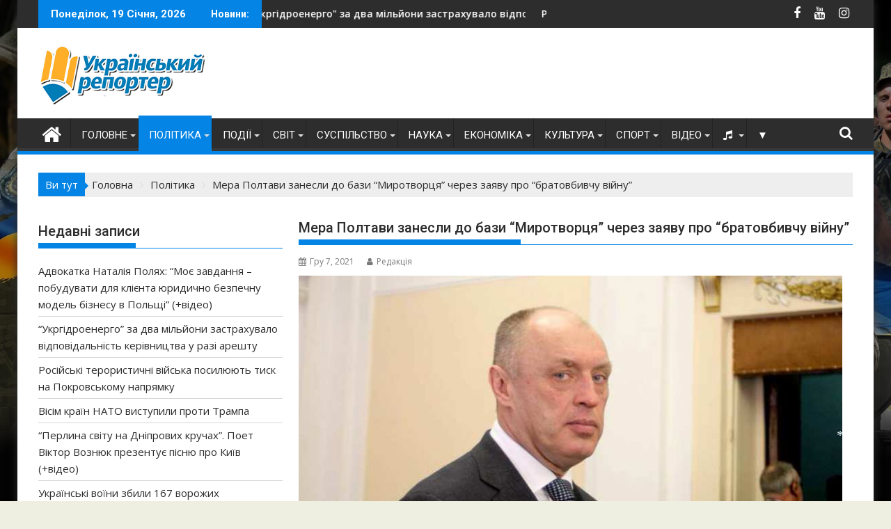

--- FILE ---
content_type: text/html
request_url: https://ukrreporter.com.ua/politic/vlada/mera-poltavy-zanesly-do-bazy-myrotvortsya-cherez-zayavu-pro-bratovbyvchu-vijnu.html
body_size: 31721
content:
<!DOCTYPE html><html lang="uk">
<head>
<meta charset="UTF-8">
<meta name="viewport" content="width=device-width, initial-scale=1">
<link rel="profile" href="http://gmpg.org/xfn/11">
<link rel="pingback" href="https://ukrreporter.com.ua/xmlrpc.php">
<meta name='robots' content='index, follow, max-image-preview:large, max-snippet:-1, max-video-preview:-1' />
<!-- This site is optimized with the Yoast SEO plugin v26.7 - https://yoast.com/wordpress/plugins/seo/ -->
<title>Мера Полтави занесли до бази &quot;Миротворця&quot; через заяву про &quot;братовбивчу війну&quot; * Український репортер</title>
<meta name="description" content="Мера Полтави занесли до бази &quot;Миротворця&quot; через заяву про &quot;братовбивчу війну&quot; * Український репортер * Влада" />
<link rel="canonical" href="https://ukrreporter.com.ua/politic/vlada/mera-poltavy-zanesly-do-bazy-myrotvortsya-cherez-zayavu-pro-bratovbyvchu-vijnu.html" />
<meta property="og:locale" content="uk_UA" />
<meta property="og:type" content="article" />
<meta property="og:title" content="Мера Полтави занесли до бази &quot;Миротворця&quot; через заяву про &quot;братовбивчу війну&quot; * Український репортер" />
<meta property="og:description" content="Мера Полтави занесли до бази &quot;Миротворця&quot; через заяву про &quot;братовбивчу війну&quot; * Український репортер * Влада" />
<meta property="og:url" content="https://ukrreporter.com.ua/politic/vlada/mera-poltavy-zanesly-do-bazy-myrotvortsya-cherez-zayavu-pro-bratovbyvchu-vijnu.html" />
<meta property="og:site_name" content="Український репортер" />
<meta property="article:publisher" content="https://www.facebook.com/ukrreporter/" />
<meta property="article:published_time" content="2021-12-07T12:00:20+00:00" />
<meta property="article:modified_time" content="2023-01-14T15:24:27+00:00" />
<meta property="og:image" content="https://ukrreporter.com.ua/wp-content/uploads/2021/12/mamaj-1.jpg" />
<meta property="og:image:width" content="800" />
<meta property="og:image:height" content="450" />
<meta property="og:image:type" content="image/jpeg" />
<meta name="author" content="Редакція" />
<meta name="twitter:card" content="summary_large_image" />
<meta name="twitter:label1" content="Написано" />
<meta name="twitter:data1" content="Редакція" />
<script type="application/ld+json" class="yoast-schema-graph">{"@context":"https://schema.org","@graph":[{"@type":"Article","@id":"https://ukrreporter.com.ua/politic/vlada/mera-poltavy-zanesly-do-bazy-myrotvortsya-cherez-zayavu-pro-bratovbyvchu-vijnu.html#article","isPartOf":{"@id":"https://ukrreporter.com.ua/politic/vlada/mera-poltavy-zanesly-do-bazy-myrotvortsya-cherez-zayavu-pro-bratovbyvchu-vijnu.html"},"author":{"name":"Редакція","@id":"https://ukrreporter.com.ua/#/schema/person/b6eb2a0dfa3938d36d41826c012b06f3"},"headline":"Мера Полтави занесли до бази &#8220;Миротворця&#8221; через заяву про &#8220;братовбивчу війну&#8221;","datePublished":"2021-12-07T12:00:20+00:00","dateModified":"2023-01-14T15:24:27+00:00","mainEntityOfPage":{"@id":"https://ukrreporter.com.ua/politic/vlada/mera-poltavy-zanesly-do-bazy-myrotvortsya-cherez-zayavu-pro-bratovbyvchu-vijnu.html"},"wordCount":274,"commentCount":0,"publisher":{"@id":"https://ukrreporter.com.ua/#organization"},"image":{"@id":"https://ukrreporter.com.ua/politic/vlada/mera-poltavy-zanesly-do-bazy-myrotvortsya-cherez-zayavu-pro-bratovbyvchu-vijnu.html#primaryimage"},"thumbnailUrl":"https://ukrreporter.com.ua/wp-content/uploads/2021/12/mamaj-1.jpg","keywords":["Олександр Мамай","Полтава","проросійська політика"],"articleSection":["Влада","Політика"],"inLanguage":"uk","potentialAction":[{"@type":"CommentAction","name":"Comment","target":["https://ukrreporter.com.ua/politic/vlada/mera-poltavy-zanesly-do-bazy-myrotvortsya-cherez-zayavu-pro-bratovbyvchu-vijnu.html#respond"]}]},{"@type":"WebPage","@id":"https://ukrreporter.com.ua/politic/vlada/mera-poltavy-zanesly-do-bazy-myrotvortsya-cherez-zayavu-pro-bratovbyvchu-vijnu.html","url":"https://ukrreporter.com.ua/politic/vlada/mera-poltavy-zanesly-do-bazy-myrotvortsya-cherez-zayavu-pro-bratovbyvchu-vijnu.html","name":"Мера Полтави занесли до бази \"Миротворця\" через заяву про \"братовбивчу війну\" * Український репортер","isPartOf":{"@id":"https://ukrreporter.com.ua/#website"},"primaryImageOfPage":{"@id":"https://ukrreporter.com.ua/politic/vlada/mera-poltavy-zanesly-do-bazy-myrotvortsya-cherez-zayavu-pro-bratovbyvchu-vijnu.html#primaryimage"},"image":{"@id":"https://ukrreporter.com.ua/politic/vlada/mera-poltavy-zanesly-do-bazy-myrotvortsya-cherez-zayavu-pro-bratovbyvchu-vijnu.html#primaryimage"},"thumbnailUrl":"https://ukrreporter.com.ua/wp-content/uploads/2021/12/mamaj-1.jpg","datePublished":"2021-12-07T12:00:20+00:00","dateModified":"2023-01-14T15:24:27+00:00","description":"Мера Полтави занесли до бази \"Миротворця\" через заяву про \"братовбивчу війну\" * Український репортер * Влада","breadcrumb":{"@id":"https://ukrreporter.com.ua/politic/vlada/mera-poltavy-zanesly-do-bazy-myrotvortsya-cherez-zayavu-pro-bratovbyvchu-vijnu.html#breadcrumb"},"inLanguage":"uk","potentialAction":[{"@type":"ReadAction","target":["https://ukrreporter.com.ua/politic/vlada/mera-poltavy-zanesly-do-bazy-myrotvortsya-cherez-zayavu-pro-bratovbyvchu-vijnu.html"]}]},{"@type":"ImageObject","inLanguage":"uk","@id":"https://ukrreporter.com.ua/politic/vlada/mera-poltavy-zanesly-do-bazy-myrotvortsya-cherez-zayavu-pro-bratovbyvchu-vijnu.html#primaryimage","url":"https://ukrreporter.com.ua/wp-content/uploads/2021/12/mamaj-1.jpg","contentUrl":"https://ukrreporter.com.ua/wp-content/uploads/2021/12/mamaj-1.jpg","width":800,"height":450},{"@type":"BreadcrumbList","@id":"https://ukrreporter.com.ua/politic/vlada/mera-poltavy-zanesly-do-bazy-myrotvortsya-cherez-zayavu-pro-bratovbyvchu-vijnu.html#breadcrumb","itemListElement":[{"@type":"ListItem","position":1,"name":"Главная страница","item":"https://ukrreporter.com.ua/"},{"@type":"ListItem","position":2,"name":"Блог","item":"https://ukrreporter.com.ua/blog"},{"@type":"ListItem","position":3,"name":"Мера Полтави занесли до бази &#8220;Миротворця&#8221; через заяву про &#8220;братовбивчу війну&#8221;"}]},{"@type":"WebSite","@id":"https://ukrreporter.com.ua/#website","url":"https://ukrreporter.com.ua/","name":"Український репортер","description":"Новини з України","publisher":{"@id":"https://ukrreporter.com.ua/#organization"},"alternateName":"Український репортер - новини з України","potentialAction":[{"@type":"SearchAction","target":{"@type":"EntryPoint","urlTemplate":"https://ukrreporter.com.ua/?s={search_term_string}"},"query-input":{"@type":"PropertyValueSpecification","valueRequired":true,"valueName":"search_term_string"}}],"inLanguage":"uk"},{"@type":"Organization","@id":"https://ukrreporter.com.ua/#organization","name":"Український Репортер","alternateName":"Український Репортер - новини з України","url":"https://ukrreporter.com.ua/","logo":{"@type":"ImageObject","inLanguage":"uk","@id":"https://ukrreporter.com.ua/#/schema/logo/image/","url":"https://ukrreporter.com.ua/wp-content/uploads/2022/12/UR-Logo-260-85.png","contentUrl":"https://ukrreporter.com.ua/wp-content/uploads/2022/12/UR-Logo-260-85.png","width":260,"height":85,"caption":"Український Репортер"},"image":{"@id":"https://ukrreporter.com.ua/#/schema/logo/image/"},"sameAs":["https://www.facebook.com/ukrreporter/","https://www.instagram.com/ukrainskiyreporter/","https://www.youtube.com/channel/UCve13QGraBUJKy5ya8OcI7Q"]},{"@type":"Person","@id":"https://ukrreporter.com.ua/#/schema/person/b6eb2a0dfa3938d36d41826c012b06f3","name":"Редакція","image":{"@type":"ImageObject","inLanguage":"uk","@id":"https://ukrreporter.com.ua/#/schema/person/image/","url":"https://ukrreporter.com.ua/wp-content/uploads/2016/11/Redaktsiya_avatar_1478696788.png","contentUrl":"https://ukrreporter.com.ua/wp-content/uploads/2016/11/Redaktsiya_avatar_1478696788.png","caption":"Редакція"},"description":"Редакція “Українського репортера”","sameAs":["http://ukrreporter.com.ua/"],"url":"https://ukrreporter.com.ua/author/ukrreporter"}]}</script>
<!-- / Yoast SEO plugin. -->
<link rel='dns-prefetch' href='//static.addtoany.com' />
<link rel='dns-prefetch' href='//www.googletagmanager.com' />
<link rel='dns-prefetch' href='//use.fontawesome.com' />
<link rel='dns-prefetch' href='//fonts.googleapis.com' />
<link rel="alternate" type="application/rss+xml" title="Український репортер &raquo; стрічка" href="https://ukrreporter.com.ua/feed" />
<link rel="alternate" type="application/rss+xml" title="Український репортер &raquo; Канал коментарів" href="https://ukrreporter.com.ua/comments/feed" />
<link rel="alternate" type="application/rss+xml" title="Український репортер &raquo; Мера Полтави занесли до бази &#8220;Миротворця&#8221; через заяву про &#8220;братовбивчу війну&#8221; Канал коментарів" href="https://ukrreporter.com.ua/politic/vlada/mera-poltavy-zanesly-do-bazy-myrotvortsya-cherez-zayavu-pro-bratovbyvchu-vijnu.html/feed" />
<link rel="alternate" title="oEmbed (JSON)" type="application/json+oembed" href="https://ukrreporter.com.ua/wp-json/oembed/1.0/embed?url=https%3A%2F%2Fukrreporter.com.ua%2Fpolitic%2Fvlada%2Fmera-poltavy-zanesly-do-bazy-myrotvortsya-cherez-zayavu-pro-bratovbyvchu-vijnu.html" />
<link rel="alternate" title="oEmbed (XML)" type="text/xml+oembed" href="https://ukrreporter.com.ua/wp-json/oembed/1.0/embed?url=https%3A%2F%2Fukrreporter.com.ua%2Fpolitic%2Fvlada%2Fmera-poltavy-zanesly-do-bazy-myrotvortsya-cherez-zayavu-pro-bratovbyvchu-vijnu.html&#038;format=xml" />
<style type="text/css">
.archive #nav-above,
.archive #nav-below,
.search #nav-above,
.search #nav-below,
.blog #nav-below, 
.blog #nav-above, 
.navigation.paging-navigation, 
.navigation.pagination,
.pagination.paging-pagination, 
.pagination.pagination, 
.pagination.loop-pagination, 
.bicubic-nav-link, 
#page-nav, 
.camp-paging, 
#reposter_nav-pages, 
.unity-post-pagination, 
.wordpost_content .nav_post_link { 
display: none !important; 
}
.single-gallery .pagination.gllrpr_pagination {
display: block !important; 
}</style>
<style id='wp-img-auto-sizes-contain-inline-css' type='text/css'>
img:is([sizes=auto i],[sizes^="auto," i]){contain-intrinsic-size:3000px 1500px}
/*# sourceURL=wp-img-auto-sizes-contain-inline-css */
</style>
<!-- <link rel='stylesheet' id='dashicons-css' href='https://ukrreporter.com.ua/wp-includes/css/dashicons.min.css?ver=6.9' type='text/css' media='all' /> -->
<!-- <link rel='stylesheet' id='post-views-counter-frontend-css' href='https://ukrreporter.com.ua/wp-content/plugins/post-views-counter/css/frontend.css?ver=1.7.1' type='text/css' media='all' /> -->
<link rel="stylesheet" type="text/css" href="//ukrreporter.com.ua/wp-content/cache/wpfc-minified/lachft0p/fd79h.css" media="all"/>
<style id='wp-block-library-inline-css' type='text/css'>
:root{--wp-block-synced-color:#7a00df;--wp-block-synced-color--rgb:122,0,223;--wp-bound-block-color:var(--wp-block-synced-color);--wp-editor-canvas-background:#ddd;--wp-admin-theme-color:#007cba;--wp-admin-theme-color--rgb:0,124,186;--wp-admin-theme-color-darker-10:#006ba1;--wp-admin-theme-color-darker-10--rgb:0,107,160.5;--wp-admin-theme-color-darker-20:#005a87;--wp-admin-theme-color-darker-20--rgb:0,90,135;--wp-admin-border-width-focus:2px}@media (min-resolution:192dpi){:root{--wp-admin-border-width-focus:1.5px}}.wp-element-button{cursor:pointer}:root .has-very-light-gray-background-color{background-color:#eee}:root .has-very-dark-gray-background-color{background-color:#313131}:root .has-very-light-gray-color{color:#eee}:root .has-very-dark-gray-color{color:#313131}:root .has-vivid-green-cyan-to-vivid-cyan-blue-gradient-background{background:linear-gradient(135deg,#00d084,#0693e3)}:root .has-purple-crush-gradient-background{background:linear-gradient(135deg,#34e2e4,#4721fb 50%,#ab1dfe)}:root .has-hazy-dawn-gradient-background{background:linear-gradient(135deg,#faaca8,#dad0ec)}:root .has-subdued-olive-gradient-background{background:linear-gradient(135deg,#fafae1,#67a671)}:root .has-atomic-cream-gradient-background{background:linear-gradient(135deg,#fdd79a,#004a59)}:root .has-nightshade-gradient-background{background:linear-gradient(135deg,#330968,#31cdcf)}:root .has-midnight-gradient-background{background:linear-gradient(135deg,#020381,#2874fc)}:root{--wp--preset--font-size--normal:16px;--wp--preset--font-size--huge:42px}.has-regular-font-size{font-size:1em}.has-larger-font-size{font-size:2.625em}.has-normal-font-size{font-size:var(--wp--preset--font-size--normal)}.has-huge-font-size{font-size:var(--wp--preset--font-size--huge)}.has-text-align-center{text-align:center}.has-text-align-left{text-align:left}.has-text-align-right{text-align:right}.has-fit-text{white-space:nowrap!important}#end-resizable-editor-section{display:none}.aligncenter{clear:both}.items-justified-left{justify-content:flex-start}.items-justified-center{justify-content:center}.items-justified-right{justify-content:flex-end}.items-justified-space-between{justify-content:space-between}.screen-reader-text{border:0;clip-path:inset(50%);height:1px;margin:-1px;overflow:hidden;padding:0;position:absolute;width:1px;word-wrap:normal!important}.screen-reader-text:focus{background-color:#ddd;clip-path:none;color:#444;display:block;font-size:1em;height:auto;left:5px;line-height:normal;padding:15px 23px 14px;text-decoration:none;top:5px;width:auto;z-index:100000}html :where(.has-border-color){border-style:solid}html :where([style*=border-top-color]){border-top-style:solid}html :where([style*=border-right-color]){border-right-style:solid}html :where([style*=border-bottom-color]){border-bottom-style:solid}html :where([style*=border-left-color]){border-left-style:solid}html :where([style*=border-width]){border-style:solid}html :where([style*=border-top-width]){border-top-style:solid}html :where([style*=border-right-width]){border-right-style:solid}html :where([style*=border-bottom-width]){border-bottom-style:solid}html :where([style*=border-left-width]){border-left-style:solid}html :where(img[class*=wp-image-]){height:auto;max-width:100%}:where(figure){margin:0 0 1em}html :where(.is-position-sticky){--wp-admin--admin-bar--position-offset:var(--wp-admin--admin-bar--height,0px)}@media screen and (max-width:600px){html :where(.is-position-sticky){--wp-admin--admin-bar--position-offset:0px}}
/*# sourceURL=wp-block-library-inline-css */
</style><style id='global-styles-inline-css' type='text/css'>
:root{--wp--preset--aspect-ratio--square: 1;--wp--preset--aspect-ratio--4-3: 4/3;--wp--preset--aspect-ratio--3-4: 3/4;--wp--preset--aspect-ratio--3-2: 3/2;--wp--preset--aspect-ratio--2-3: 2/3;--wp--preset--aspect-ratio--16-9: 16/9;--wp--preset--aspect-ratio--9-16: 9/16;--wp--preset--color--black: #000000;--wp--preset--color--cyan-bluish-gray: #abb8c3;--wp--preset--color--white: #ffffff;--wp--preset--color--pale-pink: #f78da7;--wp--preset--color--vivid-red: #cf2e2e;--wp--preset--color--luminous-vivid-orange: #ff6900;--wp--preset--color--luminous-vivid-amber: #fcb900;--wp--preset--color--light-green-cyan: #7bdcb5;--wp--preset--color--vivid-green-cyan: #00d084;--wp--preset--color--pale-cyan-blue: #8ed1fc;--wp--preset--color--vivid-cyan-blue: #0693e3;--wp--preset--color--vivid-purple: #9b51e0;--wp--preset--gradient--vivid-cyan-blue-to-vivid-purple: linear-gradient(135deg,rgb(6,147,227) 0%,rgb(155,81,224) 100%);--wp--preset--gradient--light-green-cyan-to-vivid-green-cyan: linear-gradient(135deg,rgb(122,220,180) 0%,rgb(0,208,130) 100%);--wp--preset--gradient--luminous-vivid-amber-to-luminous-vivid-orange: linear-gradient(135deg,rgb(252,185,0) 0%,rgb(255,105,0) 100%);--wp--preset--gradient--luminous-vivid-orange-to-vivid-red: linear-gradient(135deg,rgb(255,105,0) 0%,rgb(207,46,46) 100%);--wp--preset--gradient--very-light-gray-to-cyan-bluish-gray: linear-gradient(135deg,rgb(238,238,238) 0%,rgb(169,184,195) 100%);--wp--preset--gradient--cool-to-warm-spectrum: linear-gradient(135deg,rgb(74,234,220) 0%,rgb(151,120,209) 20%,rgb(207,42,186) 40%,rgb(238,44,130) 60%,rgb(251,105,98) 80%,rgb(254,248,76) 100%);--wp--preset--gradient--blush-light-purple: linear-gradient(135deg,rgb(255,206,236) 0%,rgb(152,150,240) 100%);--wp--preset--gradient--blush-bordeaux: linear-gradient(135deg,rgb(254,205,165) 0%,rgb(254,45,45) 50%,rgb(107,0,62) 100%);--wp--preset--gradient--luminous-dusk: linear-gradient(135deg,rgb(255,203,112) 0%,rgb(199,81,192) 50%,rgb(65,88,208) 100%);--wp--preset--gradient--pale-ocean: linear-gradient(135deg,rgb(255,245,203) 0%,rgb(182,227,212) 50%,rgb(51,167,181) 100%);--wp--preset--gradient--electric-grass: linear-gradient(135deg,rgb(202,248,128) 0%,rgb(113,206,126) 100%);--wp--preset--gradient--midnight: linear-gradient(135deg,rgb(2,3,129) 0%,rgb(40,116,252) 100%);--wp--preset--font-size--small: 13px;--wp--preset--font-size--medium: 20px;--wp--preset--font-size--large: 36px;--wp--preset--font-size--x-large: 42px;--wp--preset--spacing--20: 0.44rem;--wp--preset--spacing--30: 0.67rem;--wp--preset--spacing--40: 1rem;--wp--preset--spacing--50: 1.5rem;--wp--preset--spacing--60: 2.25rem;--wp--preset--spacing--70: 3.38rem;--wp--preset--spacing--80: 5.06rem;--wp--preset--shadow--natural: 6px 6px 9px rgba(0, 0, 0, 0.2);--wp--preset--shadow--deep: 12px 12px 50px rgba(0, 0, 0, 0.4);--wp--preset--shadow--sharp: 6px 6px 0px rgba(0, 0, 0, 0.2);--wp--preset--shadow--outlined: 6px 6px 0px -3px rgb(255, 255, 255), 6px 6px rgb(0, 0, 0);--wp--preset--shadow--crisp: 6px 6px 0px rgb(0, 0, 0);}:where(.is-layout-flex){gap: 0.5em;}:where(.is-layout-grid){gap: 0.5em;}body .is-layout-flex{display: flex;}.is-layout-flex{flex-wrap: wrap;align-items: center;}.is-layout-flex > :is(*, div){margin: 0;}body .is-layout-grid{display: grid;}.is-layout-grid > :is(*, div){margin: 0;}:where(.wp-block-columns.is-layout-flex){gap: 2em;}:where(.wp-block-columns.is-layout-grid){gap: 2em;}:where(.wp-block-post-template.is-layout-flex){gap: 1.25em;}:where(.wp-block-post-template.is-layout-grid){gap: 1.25em;}.has-black-color{color: var(--wp--preset--color--black) !important;}.has-cyan-bluish-gray-color{color: var(--wp--preset--color--cyan-bluish-gray) !important;}.has-white-color{color: var(--wp--preset--color--white) !important;}.has-pale-pink-color{color: var(--wp--preset--color--pale-pink) !important;}.has-vivid-red-color{color: var(--wp--preset--color--vivid-red) !important;}.has-luminous-vivid-orange-color{color: var(--wp--preset--color--luminous-vivid-orange) !important;}.has-luminous-vivid-amber-color{color: var(--wp--preset--color--luminous-vivid-amber) !important;}.has-light-green-cyan-color{color: var(--wp--preset--color--light-green-cyan) !important;}.has-vivid-green-cyan-color{color: var(--wp--preset--color--vivid-green-cyan) !important;}.has-pale-cyan-blue-color{color: var(--wp--preset--color--pale-cyan-blue) !important;}.has-vivid-cyan-blue-color{color: var(--wp--preset--color--vivid-cyan-blue) !important;}.has-vivid-purple-color{color: var(--wp--preset--color--vivid-purple) !important;}.has-black-background-color{background-color: var(--wp--preset--color--black) !important;}.has-cyan-bluish-gray-background-color{background-color: var(--wp--preset--color--cyan-bluish-gray) !important;}.has-white-background-color{background-color: var(--wp--preset--color--white) !important;}.has-pale-pink-background-color{background-color: var(--wp--preset--color--pale-pink) !important;}.has-vivid-red-background-color{background-color: var(--wp--preset--color--vivid-red) !important;}.has-luminous-vivid-orange-background-color{background-color: var(--wp--preset--color--luminous-vivid-orange) !important;}.has-luminous-vivid-amber-background-color{background-color: var(--wp--preset--color--luminous-vivid-amber) !important;}.has-light-green-cyan-background-color{background-color: var(--wp--preset--color--light-green-cyan) !important;}.has-vivid-green-cyan-background-color{background-color: var(--wp--preset--color--vivid-green-cyan) !important;}.has-pale-cyan-blue-background-color{background-color: var(--wp--preset--color--pale-cyan-blue) !important;}.has-vivid-cyan-blue-background-color{background-color: var(--wp--preset--color--vivid-cyan-blue) !important;}.has-vivid-purple-background-color{background-color: var(--wp--preset--color--vivid-purple) !important;}.has-black-border-color{border-color: var(--wp--preset--color--black) !important;}.has-cyan-bluish-gray-border-color{border-color: var(--wp--preset--color--cyan-bluish-gray) !important;}.has-white-border-color{border-color: var(--wp--preset--color--white) !important;}.has-pale-pink-border-color{border-color: var(--wp--preset--color--pale-pink) !important;}.has-vivid-red-border-color{border-color: var(--wp--preset--color--vivid-red) !important;}.has-luminous-vivid-orange-border-color{border-color: var(--wp--preset--color--luminous-vivid-orange) !important;}.has-luminous-vivid-amber-border-color{border-color: var(--wp--preset--color--luminous-vivid-amber) !important;}.has-light-green-cyan-border-color{border-color: var(--wp--preset--color--light-green-cyan) !important;}.has-vivid-green-cyan-border-color{border-color: var(--wp--preset--color--vivid-green-cyan) !important;}.has-pale-cyan-blue-border-color{border-color: var(--wp--preset--color--pale-cyan-blue) !important;}.has-vivid-cyan-blue-border-color{border-color: var(--wp--preset--color--vivid-cyan-blue) !important;}.has-vivid-purple-border-color{border-color: var(--wp--preset--color--vivid-purple) !important;}.has-vivid-cyan-blue-to-vivid-purple-gradient-background{background: var(--wp--preset--gradient--vivid-cyan-blue-to-vivid-purple) !important;}.has-light-green-cyan-to-vivid-green-cyan-gradient-background{background: var(--wp--preset--gradient--light-green-cyan-to-vivid-green-cyan) !important;}.has-luminous-vivid-amber-to-luminous-vivid-orange-gradient-background{background: var(--wp--preset--gradient--luminous-vivid-amber-to-luminous-vivid-orange) !important;}.has-luminous-vivid-orange-to-vivid-red-gradient-background{background: var(--wp--preset--gradient--luminous-vivid-orange-to-vivid-red) !important;}.has-very-light-gray-to-cyan-bluish-gray-gradient-background{background: var(--wp--preset--gradient--very-light-gray-to-cyan-bluish-gray) !important;}.has-cool-to-warm-spectrum-gradient-background{background: var(--wp--preset--gradient--cool-to-warm-spectrum) !important;}.has-blush-light-purple-gradient-background{background: var(--wp--preset--gradient--blush-light-purple) !important;}.has-blush-bordeaux-gradient-background{background: var(--wp--preset--gradient--blush-bordeaux) !important;}.has-luminous-dusk-gradient-background{background: var(--wp--preset--gradient--luminous-dusk) !important;}.has-pale-ocean-gradient-background{background: var(--wp--preset--gradient--pale-ocean) !important;}.has-electric-grass-gradient-background{background: var(--wp--preset--gradient--electric-grass) !important;}.has-midnight-gradient-background{background: var(--wp--preset--gradient--midnight) !important;}.has-small-font-size{font-size: var(--wp--preset--font-size--small) !important;}.has-medium-font-size{font-size: var(--wp--preset--font-size--medium) !important;}.has-large-font-size{font-size: var(--wp--preset--font-size--large) !important;}.has-x-large-font-size{font-size: var(--wp--preset--font-size--x-large) !important;}
/*# sourceURL=global-styles-inline-css */
</style>
<style id='classic-theme-styles-inline-css' type='text/css'>
/*! This file is auto-generated */
.wp-block-button__link{color:#fff;background-color:#32373c;border-radius:9999px;box-shadow:none;text-decoration:none;padding:calc(.667em + 2px) calc(1.333em + 2px);font-size:1.125em}.wp-block-file__button{background:#32373c;color:#fff;text-decoration:none}
/*# sourceURL=/wp-includes/css/classic-themes.min.css */
</style>
<!-- <link rel='stylesheet' id='contact-form-7-css' href='https://ukrreporter.com.ua/wp-content/plugins/contact-form-7/includes/css/styles.css?ver=6.1.4' type='text/css' media='all' /> -->
<!-- <link rel='stylesheet' id='to-top-css' href='https://ukrreporter.com.ua/wp-content/plugins/to-top/public/css/to-top-public.css?ver=2.5.5' type='text/css' media='all' /> -->
<!-- <link rel='stylesheet' id='widgetopts-styles-css' href='https://ukrreporter.com.ua/wp-content/plugins/widget-options/assets/css/widget-options.css?ver=4.1.3' type='text/css' media='all' /> -->
<!-- <link rel='stylesheet' id='wpos-slick-style-css' href='https://ukrreporter.com.ua/wp-content/plugins/wp-responsive-recent-post-slider/assets/css/slick.css?ver=3.7.1' type='text/css' media='all' /> -->
<!-- <link rel='stylesheet' id='wppsac-public-style-css' href='https://ukrreporter.com.ua/wp-content/plugins/wp-responsive-recent-post-slider/assets/css/recent-post-style.css?ver=3.7.1' type='text/css' media='all' /> -->
<link rel="stylesheet" type="text/css" href="//ukrreporter.com.ua/wp-content/cache/wpfc-minified/2ymc6ib6/fd79h.css" media="all"/>
<link rel='stylesheet' id='font-awesome-css-css' href='https://use.fontawesome.com/releases/v5.8.1/css/all.css?ver=1.0.3' type='text/css' media='all' />
<!-- <link rel='stylesheet' id='ppress-frontend-css' href='https://ukrreporter.com.ua/wp-content/plugins/wp-user-avatar/assets/css/frontend.min.css?ver=4.16.8' type='text/css' media='all' /> -->
<!-- <link rel='stylesheet' id='ppress-flatpickr-css' href='https://ukrreporter.com.ua/wp-content/plugins/wp-user-avatar/assets/flatpickr/flatpickr.min.css?ver=4.16.8' type='text/css' media='all' /> -->
<!-- <link rel='stylesheet' id='ppress-select2-css' href='https://ukrreporter.com.ua/wp-content/plugins/wp-user-avatar/assets/select2/select2.min.css?ver=6.9' type='text/css' media='all' /> -->
<!-- <link rel='stylesheet' id='audioigniter-css' href='https://ukrreporter.com.ua/wp-content/plugins/audioigniter/player/build/style.css?ver=2.0.2' type='text/css' media='all' /> -->
<!-- <link rel='stylesheet' id='jquery-bxslider-css' href='https://ukrreporter.com.ua/wp-content/themes/supermag/assets/library/bxslider/css/jquery.bxslider.min.css?ver=4.2.5' type='text/css' media='all' /> -->
<link rel="stylesheet" type="text/css" href="//ukrreporter.com.ua/wp-content/cache/wpfc-minified/6yplw9so/fd79h.css" media="all"/>
<link rel='stylesheet' id='supermag-googleapis-css' href='//fonts.googleapis.com/css?family=Open+Sans%3A600%2C400%7CRoboto%3A300italic%2C400%2C500%2C700&#038;ver=1.0.1' type='text/css' media='all' />
<!-- <link rel='stylesheet' id='font-awesome-css' href='https://ukrreporter.com.ua/wp-content/themes/supermag/assets/library/Font-Awesome/css/font-awesome.min.css?ver=4.7.0' type='text/css' media='all' /> -->
<!-- <link rel='stylesheet' id='supermag-style-css' href='https://ukrreporter.com.ua/wp-content/themes/supermag/style.css?ver=1.4.9' type='text/css' media='all' /> -->
<link rel="stylesheet" type="text/css" href="//ukrreporter.com.ua/wp-content/cache/wpfc-minified/7nvjd0ph/fd79h.css" media="all"/>
<style id='supermag-style-inline-css' type='text/css'>
mark,
.comment-form .form-submit input,
.read-more,
.bn-title,
.home-icon.front_page_on,
.header-wrapper .menu li:hover > a,
.header-wrapper .menu > li.current-menu-item a,
.header-wrapper .menu > li.current-menu-parent a,
.header-wrapper .menu > li.current_page_parent a,
.header-wrapper .menu > li.current_page_ancestor a,
.header-wrapper .menu > li.current-menu-item > a:before,
.header-wrapper .menu > li.current-menu-parent > a:before,
.header-wrapper .menu > li.current_page_parent > a:before,
.header-wrapper .menu > li.current_page_ancestor > a:before,
.header-wrapper .main-navigation ul ul.sub-menu li:hover > a,
.header-wrapper .main-navigation ul ul.children li:hover > a,
.slider-section .cat-links a,
.featured-desc .below-entry-meta .cat-links a,
#calendar_wrap #wp-calendar #today,
#calendar_wrap #wp-calendar #today a,
.wpcf7-form input.wpcf7-submit:hover,
.breadcrumb{
background: #0484e5;
}
a:hover,
.screen-reader-text:focus,
.bn-content a:hover,
.socials a:hover,
.site-title a,
.search-block input#menu-search,
.widget_search input#s,
.search-block #searchsubmit,
.widget_search #searchsubmit,
.footer-sidebar .featured-desc .above-entry-meta a:hover,
.slider-section .slide-title:hover,
.besides-slider .post-title a:hover,
.slider-feature-wrap a:hover,
.slider-section .bx-controls-direction a,
.besides-slider .beside-post:hover .beside-caption,
.besides-slider .beside-post:hover .beside-caption a:hover,
.featured-desc .above-entry-meta span:hover,
.posted-on a:hover,
.cat-links a:hover,
.comments-link a:hover,
.edit-link a:hover,
.tags-links a:hover,
.byline a:hover,
.nav-links a:hover,
#supermag-breadcrumbs a:hover,
.wpcf7-form input.wpcf7-submit,
.woocommerce nav.woocommerce-pagination ul li a:focus, 
.woocommerce nav.woocommerce-pagination ul li a:hover, 
.woocommerce nav.woocommerce-pagination ul li span.current{
color: #0484e5;
}
.search-block input#menu-search,
.widget_search input#s,
.tagcloud a{
border: 1px solid #0484e5;
}
.footer-wrapper .border,
.nav-links .nav-previous a:hover,
.nav-links .nav-next a:hover{
border-top: 1px solid #0484e5;
}
.besides-slider .beside-post{
border-bottom: 3px solid #0484e5;
}
.widget-title,
.footer-wrapper,
.page-header .page-title,
.single .entry-header .entry-title,
.page .entry-header .entry-title{
border-bottom: 1px solid #0484e5;
}
.widget-title:before,
.page-header .page-title:before,
.single .entry-header .entry-title:before,
.page .entry-header .entry-title:before {
border-bottom: 7px solid #0484e5;
}
.wpcf7-form input.wpcf7-submit,
article.post.sticky{
border: 2px solid #0484e5;
}
.breadcrumb::after {
border-left: 5px solid #0484e5;
}
.rtl .breadcrumb::after {
border-right: 5px solid #0484e5;
border-left:medium none;
}
.header-wrapper #site-navigation{
border-bottom: 5px solid #0484e5;
}
@media screen and (max-width:992px){
.slicknav_btn.slicknav_open{
border: 1px solid #0484e5;
}
.header-wrapper .main-navigation ul ul.sub-menu li:hover > a,
.header-wrapper .main-navigation ul ul.children li:hover > a
{
background: #2d2d2d;
}
.slicknav_btn.slicknav_open:before{
background: #0484e5;
box-shadow: 0 6px 0 0 #0484e5, 0 12px 0 0 #0484e5;
}
.slicknav_nav li:hover > a,
.slicknav_nav li.current-menu-ancestor a,
.slicknav_nav li.current-menu-item  > a,
.slicknav_nav li.current_page_item a,
.slicknav_nav li.current_page_item .slicknav_item span,
.slicknav_nav li .slicknav_item:hover a{
color: #0484e5;
}
}
.cat-links .at-cat-item-10{
background: #912f33!important;
color : #fff!important;
}
.at-cat-color-wrap-10 .widget-title::before,
body.category-10 .page-header .page-title::before
{
border-bottom: 7px solid #912f33;
}
.at-cat-color-wrap-10 .widget-title,
body.category-10 .page-header .page-title
{
border-bottom: 1px solid #912f33;
}
.cat-links .at-cat-item-10:hover{
background: #2d2d2d!important;
color : #fff!important;
}
.cat-links .at-cat-item-11{
background: #58a031!important;
color : #fff!important;
}
.at-cat-color-wrap-11 .widget-title::before,
body.category-11 .page-header .page-title::before
{
border-bottom: 7px solid #58a031;
}
.at-cat-color-wrap-11 .widget-title,
body.category-11 .page-header .page-title
{
border-bottom: 1px solid #58a031;
}
.cat-links .at-cat-item-11:hover{
background: #2d2d2d!important;
color : #fff!important;
}
.cat-links .at-cat-item-12{
background: #7f8711!important;
color : #fff!important;
}
.at-cat-color-wrap-12 .widget-title::before,
body.category-12 .page-header .page-title::before
{
border-bottom: 7px solid #7f8711;
}
.at-cat-color-wrap-12 .widget-title,
body.category-12 .page-header .page-title
{
border-bottom: 1px solid #7f8711;
}
.cat-links .at-cat-item-12:hover{
background: #2d2d2d!important;
color : #fff!important;
}
.cat-links .at-cat-item-13{
background: #1e73be!important;
color : #fff!important;
}
.at-cat-color-wrap-13 .widget-title::before,
body.category-13 .page-header .page-title::before
{
border-bottom: 7px solid #1e73be;
}
.at-cat-color-wrap-13 .widget-title,
body.category-13 .page-header .page-title
{
border-bottom: 1px solid #1e73be;
}
.cat-links .at-cat-item-13:hover{
background: #2d2d2d!important;
color : #fff!important;
}
.cat-links .at-cat-item-14{
background: #5a8729!important;
color : #fff!important;
}
.at-cat-color-wrap-14 .widget-title::before,
body.category-14 .page-header .page-title::before
{
border-bottom: 7px solid #5a8729;
}
.at-cat-color-wrap-14 .widget-title,
body.category-14 .page-header .page-title
{
border-bottom: 1px solid #5a8729;
}
.cat-links .at-cat-item-14:hover{
background: #2d2d2d!important;
color : #fff!important;
}
.cat-links .at-cat-item-18{
background: #2f5e8e!important;
color : #fff!important;
}
.at-cat-color-wrap-18 .widget-title::before,
body.category-18 .page-header .page-title::before
{
border-bottom: 7px solid #2f5e8e;
}
.at-cat-color-wrap-18 .widget-title,
body.category-18 .page-header .page-title
{
border-bottom: 1px solid #2f5e8e;
}
.cat-links .at-cat-item-18:hover{
background: #2d2d2d!important;
color : #fff!important;
}
.cat-links .at-cat-item-23{
background: #23511a!important;
color : #fff!important;
}
.at-cat-color-wrap-23 .widget-title::before,
body.category-23 .page-header .page-title::before
{
border-bottom: 7px solid #23511a;
}
.at-cat-color-wrap-23 .widget-title,
body.category-23 .page-header .page-title
{
border-bottom: 1px solid #23511a;
}
.cat-links .at-cat-item-23:hover{
background: #2d2d2d!important;
color : #fff!important;
}
.cat-links .at-cat-item-24{
background: #ad399a!important;
color : #fff!important;
}
.at-cat-color-wrap-24 .widget-title::before,
body.category-24 .page-header .page-title::before
{
border-bottom: 7px solid #ad399a;
}
.at-cat-color-wrap-24 .widget-title,
body.category-24 .page-header .page-title
{
border-bottom: 1px solid #ad399a;
}
.cat-links .at-cat-item-24:hover{
background: #2d2d2d!important;
color : #fff!important;
}
.cat-links .at-cat-item-58{
background: #0484e5!important;
color : #fff!important;
}
.cat-links .at-cat-item-58:hover{
background: #2d2d2d!important;
color : #fff!important;
}
.cat-links .at-cat-item-65{
background: #1e5b2e!important;
color : #fff!important;
}
.at-cat-color-wrap-65 .widget-title::before,
body.category-65 .page-header .page-title::before
{
border-bottom: 7px solid #1e5b2e;
}
.at-cat-color-wrap-65 .widget-title,
body.category-65 .page-header .page-title
{
border-bottom: 1px solid #1e5b2e;
}
.cat-links .at-cat-item-65:hover{
background: #2d2d2d!important;
color : #fff!important;
}
.cat-links .at-cat-item-67{
background: #0484e5!important;
color : #fff!important;
}
.cat-links .at-cat-item-67:hover{
background: #2d2d2d!important;
color : #fff!important;
}
.cat-links .at-cat-item-123{
background: #204863!important;
color : #fff!important;
}
.at-cat-color-wrap-123 .widget-title::before,
body.category-123 .page-header .page-title::before
{
border-bottom: 7px solid #204863;
}
.at-cat-color-wrap-123 .widget-title,
body.category-123 .page-header .page-title
{
border-bottom: 1px solid #204863;
}
.cat-links .at-cat-item-123:hover{
background: #2d2d2d!important;
color : #fff!important;
}
.cat-links .at-cat-item-188{
background: #7a282b!important;
color : #fff!important;
}
.at-cat-color-wrap-188 .widget-title::before,
body.category-188 .page-header .page-title::before
{
border-bottom: 7px solid #7a282b;
}
.at-cat-color-wrap-188 .widget-title,
body.category-188 .page-header .page-title
{
border-bottom: 1px solid #7a282b;
}
.cat-links .at-cat-item-188:hover{
background: #282828!important;
color : #fff!important;
}
.cat-links .at-cat-item-253{
background: #0484e5!important;
color : #fff!important;
}
.cat-links .at-cat-item-253:hover{
background: #2d2d2d!important;
color : #fff!important;
}
.cat-links .at-cat-item-263{
background: #894dea!important;
color : #fff!important;
}
.at-cat-color-wrap-263 .widget-title::before,
body.category-263 .page-header .page-title::before
{
border-bottom: 7px solid #894dea;
}
.at-cat-color-wrap-263 .widget-title,
body.category-263 .page-header .page-title
{
border-bottom: 1px solid #894dea;
}
.cat-links .at-cat-item-263:hover{
background: #2d2d2d!important;
color : #fff!important;
}
.cat-links .at-cat-item-265{
background: #0484e5!important;
color : #fff!important;
}
.cat-links .at-cat-item-265:hover{
background: #2d2d2d!important;
color : #fff!important;
}
.cat-links .at-cat-item-266{
background: #0484e5!important;
color : #fff!important;
}
.cat-links .at-cat-item-266:hover{
background: #2d2d2d!important;
color : #fff!important;
}
.cat-links .at-cat-item-267{
background: #0484e5!important;
color : #fff!important;
}
.cat-links .at-cat-item-267:hover{
background: #2d2d2d!important;
color : #fff!important;
}
.cat-links .at-cat-item-269{
background: #2d210d!important;
color : #fff!important;
}
.at-cat-color-wrap-269 .widget-title::before,
body.category-269 .page-header .page-title::before
{
border-bottom: 7px solid #2d210d;
}
.at-cat-color-wrap-269 .widget-title,
body.category-269 .page-header .page-title
{
border-bottom: 1px solid #2d210d;
}
.cat-links .at-cat-item-269:hover{
background: #2d2d2d!important;
color : #fff!important;
}
.cat-links .at-cat-item-275{
background: #2a5f82!important;
color : #fff!important;
}
.at-cat-color-wrap-275 .widget-title::before,
body.category-275 .page-header .page-title::before
{
border-bottom: 7px solid #2a5f82;
}
.at-cat-color-wrap-275 .widget-title,
body.category-275 .page-header .page-title
{
border-bottom: 1px solid #2a5f82;
}
.cat-links .at-cat-item-275:hover{
background: #2d2d2d!important;
color : #fff!important;
}
.cat-links .at-cat-item-276{
background: #0484e5!important;
color : #fff!important;
}
.cat-links .at-cat-item-276:hover{
background: #2d2d2d!important;
color : #fff!important;
}
.cat-links .at-cat-item-279{
background: #605f1f!important;
color : #fff!important;
}
.at-cat-color-wrap-279 .widget-title::before,
body.category-279 .page-header .page-title::before
{
border-bottom: 7px solid #605f1f;
}
.at-cat-color-wrap-279 .widget-title,
body.category-279 .page-header .page-title
{
border-bottom: 1px solid #605f1f;
}
.cat-links .at-cat-item-279:hover{
background: #2d2d2d!important;
color : #fff!important;
}
.cat-links .at-cat-item-280{
background: #7c912f!important;
color : #fff!important;
}
.at-cat-color-wrap-280 .widget-title::before,
body.category-280 .page-header .page-title::before
{
border-bottom: 7px solid #7c912f;
}
.at-cat-color-wrap-280 .widget-title,
body.category-280 .page-header .page-title
{
border-bottom: 1px solid #7c912f;
}
.cat-links .at-cat-item-280:hover{
background: #2d2d2d!important;
color : #fff!important;
}
.cat-links .at-cat-item-562{
background: #0497ed!important;
color : #fff!important;
}
.at-cat-color-wrap-562 .widget-title::before,
body.category-562 .page-header .page-title::before
{
border-bottom: 7px solid #0497ed;
}
.at-cat-color-wrap-562 .widget-title,
body.category-562 .page-header .page-title
{
border-bottom: 1px solid #0497ed;
}
.cat-links .at-cat-item-562:hover{
background: #2d2d2d!important;
color : #fff!important;
}
.cat-links .at-cat-item-2701{
background: #3c6fb7!important;
color : #fff!important;
}
.at-cat-color-wrap-2701 .widget-title::before,
body.category-2701 .page-header .page-title::before
{
border-bottom: 7px solid #3c6fb7;
}
.at-cat-color-wrap-2701 .widget-title,
body.category-2701 .page-header .page-title
{
border-bottom: 1px solid #3c6fb7;
}
.cat-links .at-cat-item-2701:hover{
background: #2d2d2d!important;
color : #fff!important;
}
.cat-links .at-cat-item-3373{
background: #0484e5!important;
color : #fff!important;
}
.cat-links .at-cat-item-3373:hover{
background: #2d2d2d!important;
color : #fff!important;
}
.cat-links .at-cat-item-6266{
background: #0484e5!important;
color : #fff!important;
}
.cat-links .at-cat-item-6266:hover{
background: #2d2d2d!important;
color : #fff!important;
}
.cat-links .at-cat-item-12211{
background: #934430!important;
color : #fff!important;
}
.at-cat-color-wrap-12211 .widget-title::before,
body.category-12211 .page-header .page-title::before
{
border-bottom: 7px solid #934430;
}
.at-cat-color-wrap-12211 .widget-title,
body.category-12211 .page-header .page-title
{
border-bottom: 1px solid #934430;
}
.cat-links .at-cat-item-12211:hover{
background: #2d2d2d!important;
color : #fff!important;
}
.cat-links .at-cat-item-14553{
background: #0484e5!important;
color : #fff!important;
}
.cat-links .at-cat-item-14553:hover{
background: #2d2d2d!important;
color : #fff!important;
}
.cat-links .at-cat-item-14559{
background: #dd3333!important;
color : #fff!important;
}
.at-cat-color-wrap-14559 .widget-title::before,
body.category-14559 .page-header .page-title::before
{
border-bottom: 7px solid #dd3333;
}
.at-cat-color-wrap-14559 .widget-title,
body.category-14559 .page-header .page-title
{
border-bottom: 1px solid #dd3333;
}
.cat-links .at-cat-item-14559:hover{
background: #2d2d2d!important;
color : #fff!important;
}
.cat-links .at-cat-item-14701{
background: #2f8e48!important;
color : #fff!important;
}
.at-cat-color-wrap-14701 .widget-title::before,
body.category-14701 .page-header .page-title::before
{
border-bottom: 7px solid #2f8e48;
}
.at-cat-color-wrap-14701 .widget-title,
body.category-14701 .page-header .page-title
{
border-bottom: 1px solid #2f8e48;
}
.cat-links .at-cat-item-14701:hover{
background: #2d2d2d!important;
color : #fff!important;
}
.cat-links .at-cat-item-16158{
background: #005ff9!important;
color : #fff!important;
}
.at-cat-color-wrap-16158 .widget-title::before,
body.category-16158 .page-header .page-title::before
{
border-bottom: 7px solid #005ff9;
}
.at-cat-color-wrap-16158 .widget-title,
body.category-16158 .page-header .page-title
{
border-bottom: 1px solid #005ff9;
}
.cat-links .at-cat-item-16158:hover{
background: #2d2d2d!important;
color : #fff!important;
}
.cat-links .at-cat-item-16321{
background: #0484e5!important;
color : #fff!important;
}
.cat-links .at-cat-item-16321:hover{
background: #2d2d2d!important;
color : #fff!important;
}
.cat-links .at-cat-item-16355{
background: #0484e5!important;
color : #fff!important;
}
.cat-links .at-cat-item-16355:hover{
background: #2d2d2d!important;
color : #fff!important;
}
.cat-links .at-cat-item-16377{
background: #0484e5!important;
color : #fff!important;
}
.cat-links .at-cat-item-16377:hover{
background: #2d2d2d!important;
color : #fff!important;
}
.cat-links .at-cat-item-16384{
background: #7f2a74!important;
color : #fff!important;
}
.at-cat-color-wrap-16384 .widget-title::before,
body.category-16384 .page-header .page-title::before
{
border-bottom: 7px solid #7f2a74;
}
.at-cat-color-wrap-16384 .widget-title,
body.category-16384 .page-header .page-title
{
border-bottom: 1px solid #7f2a74;
}
.cat-links .at-cat-item-16384:hover{
background: #2d2d2d!important;
color : #fff!important;
}
.cat-links .at-cat-item-16403{
background: #630003!important;
color : #fff!important;
}
.at-cat-color-wrap-16403 .widget-title::before,
body.category-16403 .page-header .page-title::before
{
border-bottom: 7px solid #630003;
}
.at-cat-color-wrap-16403 .widget-title,
body.category-16403 .page-header .page-title
{
border-bottom: 1px solid #630003;
}
.cat-links .at-cat-item-16403:hover{
background: #2d2d2d!important;
color : #fff!important;
}
.cat-links .at-cat-item-16603{
background: #0484e5!important;
color : #fff!important;
}
.cat-links .at-cat-item-16603:hover{
background: #2d2d2d!important;
color : #fff!important;
}
.cat-links .at-cat-item-16692{
background: #0484e5!important;
color : #fff!important;
}
.cat-links .at-cat-item-16692:hover{
background: #2d2d2d!important;
color : #fff!important;
}
.cat-links .at-cat-item-17537{
background: #0484e5!important;
color : #fff!important;
}
.cat-links .at-cat-item-17537:hover{
background: #2d2d2d!important;
color : #fff!important;
}
.cat-links .at-cat-item-22434{
background: #0484e5!important;
color : #fff!important;
}
.cat-links .at-cat-item-22434:hover{
background: #2d2d2d!important;
color : #fff!important;
}
.cat-links .at-cat-item-22440{
background: #524dea!important;
color : #fff!important;
}
.at-cat-color-wrap-22440 .widget-title::before,
body.category-22440 .page-header .page-title::before
{
border-bottom: 7px solid #524dea;
}
.at-cat-color-wrap-22440 .widget-title,
body.category-22440 .page-header .page-title
{
border-bottom: 1px solid #524dea;
}
.cat-links .at-cat-item-22440:hover{
background: #2d2d2d!important;
color : #fff!important;
}
.cat-links .at-cat-item-22441{
background: #0484e5!important;
color : #fff!important;
}
.cat-links .at-cat-item-22441:hover{
background: #2d2d2d!important;
color : #fff!important;
}
.cat-links .at-cat-item-22442{
background: #0484e5!important;
color : #fff!important;
}
.cat-links .at-cat-item-22442:hover{
background: #2d2d2d!important;
color : #fff!important;
}
.cat-links .at-cat-item-22443{
background: #0484e5!important;
color : #fff!important;
}
.cat-links .at-cat-item-22443:hover{
background: #2d2d2d!important;
color : #fff!important;
}
.cat-links .at-cat-item-22444{
background: #0484e5!important;
color : #fff!important;
}
.cat-links .at-cat-item-22444:hover{
background: #2d2d2d!important;
color : #fff!important;
}
.cat-links .at-cat-item-22445{
background: #0484e5!important;
color : #fff!important;
}
.cat-links .at-cat-item-22445:hover{
background: #2d2d2d!important;
color : #fff!important;
}
.cat-links .at-cat-item-22449{
background: #0484e5!important;
color : #fff!important;
}
.cat-links .at-cat-item-22449:hover{
background: #2d2d2d!important;
color : #fff!important;
}
.cat-links .at-cat-item-29805{
background: #772527!important;
color : #fff!important;
}
.at-cat-color-wrap-29805 .widget-title::before,
body.category-29805 .page-header .page-title::before
{
border-bottom: 7px solid #772527;
}
.at-cat-color-wrap-29805 .widget-title,
body.category-29805 .page-header .page-title
{
border-bottom: 1px solid #772527;
}
.cat-links .at-cat-item-29805:hover{
background: #2d2d2d!important;
color : #fff!important;
}
.cat-links .at-cat-item-31459{
background: #42c96a!important;
color : #fff!important;
}
.at-cat-color-wrap-31459 .widget-title::before,
body.category-31459 .page-header .page-title::before
{
border-bottom: 7px solid #42c96a;
}
.at-cat-color-wrap-31459 .widget-title,
body.category-31459 .page-header .page-title
{
border-bottom: 1px solid #42c96a;
}
.cat-links .at-cat-item-31459:hover{
background: #2d2d2d!important;
color : #fff!important;
}
.cat-links .at-cat-item-35920{
background: #0484e5!important;
color : #fff!important;
}
.cat-links .at-cat-item-35920:hover{
background: #2d2d2d!important;
color : #fff!important;
}
.popup-wrap .popup-content {
height: 330px;
}
.sticky-popup{
width:265px!important
}
/*# sourceURL=supermag-style-inline-css */
</style>
<!-- <link rel='stylesheet' id='supermag-block-front-styles-css' href='https://ukrreporter.com.ua/wp-content/themes/supermag/acmethemes/gutenberg/gutenberg-front.css?ver=1.0' type='text/css' media='all' /> -->
<!-- <link rel='stylesheet' id='simple-favorites-css' href='https://ukrreporter.com.ua/wp-content/plugins/favorites/assets/css/favorites.css?ver=2.3.6' type='text/css' media='all' /> -->
<!-- <link rel='stylesheet' id='msl-main-css' href='https://ukrreporter.com.ua/wp-content/plugins/master-slider/public/assets/css/masterslider.main.css?ver=3.11.0' type='text/css' media='all' /> -->
<!-- <link rel='stylesheet' id='msl-custom-css' href='https://ukrreporter.com.ua/wp-content/uploads/master-slider/custom.css?ver=3.7' type='text/css' media='all' /> -->
<!-- <link rel='stylesheet' id='addtoany-css' href='https://ukrreporter.com.ua/wp-content/plugins/add-to-any/addtoany.min.css?ver=1.16' type='text/css' media='all' /> -->
<!-- <link rel='stylesheet' id='animated-css' href='https://ukrreporter.com.ua/wp-content/plugins/like-box/includes/style/effects.css?ver=6.9' type='text/css' media='all' /> -->
<!-- <link rel='stylesheet' id='front_end_like_box-css' href='https://ukrreporter.com.ua/wp-content/plugins/like-box/includes/style/style.css?ver=6.9' type='text/css' media='all' /> -->
<!-- <link rel='stylesheet' id='thickbox-css' href='https://ukrreporter.com.ua/wp-includes/js/thickbox/thickbox.css?ver=6.9' type='text/css' media='all' /> -->
<link rel="stylesheet" type="text/css" href="//ukrreporter.com.ua/wp-content/cache/wpfc-minified/8lkm3ma8/fd79h.css" media="all"/>
<!-- <link rel='stylesheet' id='wp-paginate-css' href='https://ukrreporter.com.ua/wp-content/plugins/wp-paginate/css/wp-paginate.css?ver=2.2.4' type='text/css' media='screen' /> -->
<link rel="stylesheet" type="text/css" href="//ukrreporter.com.ua/wp-content/cache/wpfc-minified/sahr2vr/fd79h.css" media="screen"/>
<script type="text/javascript" id="post-views-counter-frontend-js-before">
/* <![CDATA[ */
var pvcArgsFrontend = {"mode":"js","postID":160698,"requestURL":"https:\/\/ukrreporter.com.ua\/wp-admin\/admin-ajax.php","nonce":"52443016b3","dataStorage":"cookies","multisite":false,"path":"\/","domain":""};
//# sourceURL=post-views-counter-frontend-js-before
/* ]]> */
</script>
<script src='//ukrreporter.com.ua/wp-content/cache/wpfc-minified/l99dr7ng/fd79h.js' type="text/javascript"></script>
<!-- <script type="text/javascript" src="https://ukrreporter.com.ua/wp-content/plugins/post-views-counter/js/frontend.js?ver=1.7.1" id="post-views-counter-frontend-js"></script> -->
<script type="text/javascript" id="addtoany-core-js-before">
/* <![CDATA[ */
window.a2a_config=window.a2a_config||{};a2a_config.callbacks=[];a2a_config.overlays=[];a2a_config.templates={};a2a_localize = {
Share: "Поділитися",
Save: "Зберегти",
Subscribe: "Підписатися",
Email: "Email",
Bookmark: "Закладка",
ShowAll: "Показати все",
ShowLess: "Показати менше",
FindServices: "Знайти сервіс(и)",
FindAnyServiceToAddTo: "Миттєвий пошук сервісів",
PoweredBy: "Працює на",
ShareViaEmail: "Поділитися через електронну пошту",
SubscribeViaEmail: "Підпишіться електронною поштою",
BookmarkInYourBrowser: "Додати до закладок у браузері",
BookmarkInstructions: "Натисніть Ctrl+D або \u2318+D, щоб додати цю сторінку до закладок",
AddToYourFavorites: "Додати в закладки",
SendFromWebOrProgram: "Відправити з будь-якої адреси електронної пошти або програми електронної пошти",
EmailProgram: "Програма електронної пошти",
More: "Більше&#8230;",
ThanksForSharing: "Дякуємо, що поділились!",
ThanksForFollowing: "Дякуємо за підписку!"
};
//# sourceURL=addtoany-core-js-before
/* ]]> */
</script>
<script type="text/javascript" defer src="https://static.addtoany.com/menu/page.js" id="addtoany-core-js"></script>
<script src='//ukrreporter.com.ua/wp-content/cache/wpfc-minified/6y4jmyu2/fd79h.js' type="text/javascript"></script>
<!-- <script type="text/javascript" src="https://ukrreporter.com.ua/wp-includes/js/jquery/jquery.min.js?ver=3.7.1" id="jquery-core-js"></script> -->
<!-- <script type="text/javascript" src="https://ukrreporter.com.ua/wp-includes/js/jquery/jquery-migrate.min.js?ver=3.4.1" id="jquery-migrate-js"></script> -->
<!-- <script type="text/javascript" defer src="https://ukrreporter.com.ua/wp-content/plugins/add-to-any/addtoany.min.js?ver=1.1" id="addtoany-jquery-js"></script> -->
<script type="text/javascript" id="image-watermark-no-right-click-js-before">
/* <![CDATA[ */
var iwArgsNoRightClick = {"rightclick":"N","draganddrop":"N","devtools":"Y","enableToast":"Y","toastMessage":"This content is protected"};
//# sourceURL=image-watermark-no-right-click-js-before
/* ]]> */
</script>
<script src='//ukrreporter.com.ua/wp-content/cache/wpfc-minified/kym05hx9/fd79h.js' type="text/javascript"></script>
<!-- <script type="text/javascript" src="https://ukrreporter.com.ua/wp-content/plugins/image-watermark/js/no-right-click.js?ver=2.0.4" id="image-watermark-no-right-click-js"></script> -->
<script type="text/javascript" id="to-top-js-extra">
/* <![CDATA[ */
var to_top_options = {"scroll_offset":"100","icon_opacity":"50","style":"icon","icon_type":"dashicons-arrow-up-alt2","icon_color":"#ffffff","icon_bg_color":"#1e73be","icon_size":"32","border_radius":"5","image":"https://ukrreporter.com.ua/wp-content/plugins/to-top/admin/images/default.png","image_width":"65","image_alt":"","location":"bottom-right","margin_x":"20","margin_y":"20","show_on_admin":"1","enable_autohide":"0","autohide_time":"2","enable_hide_small_device":"0","small_device_max_width":"640","reset":"0"};
//# sourceURL=to-top-js-extra
/* ]]> */
</script>
<script src='//ukrreporter.com.ua/wp-content/cache/wpfc-minified/8upp9xhx/fd79h.js' type="text/javascript"></script>
<!-- <script async type="text/javascript" src="https://ukrreporter.com.ua/wp-content/plugins/to-top/public/js/to-top-public.js?ver=2.5.5" id="to-top-js"></script> -->
<!-- <script type="text/javascript" src="https://ukrreporter.com.ua/wp-content/plugins/wp-snow/core/assets/dist/js/snow-js.min.js?ver=1.0" id="snow-js-js"></script> -->
<script type="text/javascript" id="snow-js-js-after">
/* <![CDATA[ */
(function( $ ) {
var snowMax = 60;
var snowColor = new Array("#aaaacc","#ddddff","#ccccdd","#f3f3f3","#f0ffff");
var snowType = new Array("Times","Arial","Times","Verdana");
var snowEntity = "* ";
var snowSpeed =  0.9;
var snowMaxSize = 32;
var snowMinSize = 8;
var snowRefresh = 20;
var snowZIndex = 50;
var snowStyles = "cursor: default; -webkit-user-select: none; -moz-user-select: none; -ms-user-select: none; -o-user-select: none; user-select: none;";
jQuery(document).trigger( 'loadWPSnow', [ snowMax, snowColor, snowType, snowEntity, snowSpeed, snowMaxSize, snowMinSize, snowRefresh, snowZIndex, snowStyles ] );
})( jQuery );
//# sourceURL=snow-js-js-after
/* ]]> */
</script>
<script src='//ukrreporter.com.ua/wp-content/cache/wpfc-minified/2r12l0f0/fd79h.js' type="text/javascript"></script>
<!-- <script type="text/javascript" src="https://ukrreporter.com.ua/wp-content/plugins/wp-user-avatar/assets/flatpickr/flatpickr.min.js?ver=4.16.8" id="ppress-flatpickr-js"></script> -->
<!-- <script type="text/javascript" src="https://ukrreporter.com.ua/wp-content/plugins/wp-user-avatar/assets/select2/select2.min.js?ver=4.16.8" id="ppress-select2-js"></script> -->
<script type="text/javascript" id="favorites-js-extra">
/* <![CDATA[ */
var favorites_data = {"ajaxurl":"https://ukrreporter.com.ua/wp-admin/admin-ajax.php","nonce":"e858176efe","favorite":"\u0414\u043e\u0434\u0430\u0442\u0438 \u0432 \u043e\u0431\u0440\u0430\u043d\u0435 \u003Ci class=\"sf-icon-star-empty\"\u003E\u003C/i\u003E","favorited":"\u041e\u0431\u0440\u0430\u043d\u0456 \u043f\u0443\u0431\u043b\u0456\u043a\u0430\u0446\u0456\u0457 \u003Ci class=\"sf-icon-star-full\"\u003E\u003C/i\u003E","includecount":"","indicate_loading":"1","loading_text":"\u0417\u0430\u0433\u0440\u0443\u0437\u043a\u0430","loading_image":"\u003Cspan class=\"sf-icon-spinner-wrapper\"\u003E\u003Ci class=\"sf-icon-spinner\"\u003E\u003C/i\u003E\u003C/span\u003E","loading_image_active":"\u003Cspan class=\"sf-icon-spinner-wrapper active\"\u003E\u003Ci class=\"sf-icon-spinner active\"\u003E\u003C/i\u003E\u003C/span\u003E","loading_image_preload":"","cache_enabled":"1","button_options":{"button_type":{"label":"Like","icon":"\u003Ci class=\"sf-icon-like\"\u003E\u003C/i\u003E","icon_class":"sf-icon-like","state_default":"Like","state_active":"Liked"},"custom_colors":true,"box_shadow":true,"include_count":false,"default":{"background_default":"#1e73be","border_default":false,"text_default":"#ffffff","icon_default":false,"count_default":"#ffffff"},"active":{"background_active":"#11ad90","border_active":false,"text_active":"#ffffff","icon_active":false,"count_active":false}},"authentication_modal_content":"\u003Cp\u003EPlease login to add favorites.\u003C/p\u003E\u003Cp\u003E\u003Ca href=\"#\" data-favorites-modal-close\u003EDismiss this notice\u003C/a\u003E\u003C/p\u003E","authentication_redirect":"","dev_mode":"","logged_in":"","user_id":"0","authentication_redirect_url":"https://ukrreporter.com.ua/wp-login.php"};
//# sourceURL=favorites-js-extra
/* ]]> */
</script>
<script src='//ukrreporter.com.ua/wp-content/cache/wpfc-minified/jzzje27b/fd79h.js' type="text/javascript"></script>
<!-- <script type="text/javascript" src="https://ukrreporter.com.ua/wp-content/plugins/favorites/assets/js/favorites.min.js?ver=2.3.6" id="favorites-js"></script> -->
<!-- Початок фрагмента тегу Google (gtag.js), доданого за допомогою Site Kit -->
<!-- Фрагмент Google Analytics, доданий Site Kit -->
<script type="text/javascript" src="https://www.googletagmanager.com/gtag/js?id=G-T7WBGG0R7J" id="google_gtagjs-js" async></script>
<script type="text/javascript" id="google_gtagjs-js-after">
/* <![CDATA[ */
window.dataLayer = window.dataLayer || [];function gtag(){dataLayer.push(arguments);}
gtag("set","linker",{"domains":["ukrreporter.com.ua"]});
gtag("js", new Date());
gtag("set", "developer_id.dZTNiMT", true);
gtag("config", "G-T7WBGG0R7J");
//# sourceURL=google_gtagjs-js-after
/* ]]> */
</script>
<script src='//ukrreporter.com.ua/wp-content/cache/wpfc-minified/6o03e5co/fd79h.js' type="text/javascript"></script>
<!-- <script type="text/javascript" src="https://ukrreporter.com.ua/wp-content/plugins/like-box/includes/javascript/front_end_js.js?ver=6.9" id="like-box-front-end-js"></script> -->
<link rel="https://api.w.org/" href="https://ukrreporter.com.ua/wp-json/" /><link rel="alternate" title="JSON" type="application/json" href="https://ukrreporter.com.ua/wp-json/wp/v2/posts/160698" /><link rel="EditURI" type="application/rsd+xml" title="RSD" href="https://ukrreporter.com.ua/xmlrpc.php?rsd" />
<meta name="generator" content="WordPress 6.9" />
<link rel='shortlink' href='https://ukrreporter.com.ua/?p=160698' />
<meta name="generator" content="Site Kit by Google 1.170.0" /><script>var ms_grabbing_curosr = 'https://ukrreporter.com.ua/wp-content/plugins/master-slider/public/assets/css/common/grabbing.cur', ms_grab_curosr = 'https://ukrreporter.com.ua/wp-content/plugins/master-slider/public/assets/css/common/grab.cur';</script>
<meta name="generator" content="MasterSlider 3.11.0 - Responsive Touch Image Slider | avt.li/msf" />
<style>
.class_gwp_my_template_file {
cursor:help;
}
</style>
<!-- Мета-теги Google AdSense додані Site Kit -->
<meta name="google-adsense-platform-account" content="ca-host-pub-2644536267352236">
<meta name="google-adsense-platform-domain" content="sitekit.withgoogle.com">
<!-- Кінцеві мета-теги Google AdSense, додані Site Kit -->
<style type="text/css" id="custom-background-css">
body.custom-background { background-color: #eeeee1; background-image: url("https://ukrreporter.com.ua/wp-content/uploads/2025/10/gnd-2025.jpg"); background-position: center top; background-size: cover; background-repeat: no-repeat; background-attachment: fixed; }
</style>
<link rel="icon" href="https://ukrreporter.com.ua/wp-content/uploads/2016/11/Redaktsiya_avatar_1478696788.png" sizes="32x32" />
<link rel="icon" href="https://ukrreporter.com.ua/wp-content/uploads/2016/11/Redaktsiya_avatar_1478696788.png" sizes="192x192" />
<link rel="apple-touch-icon" href="https://ukrreporter.com.ua/wp-content/uploads/2016/11/Redaktsiya_avatar_1478696788.png" />
<meta name="msapplication-TileImage" content="https://ukrreporter.com.ua/wp-content/uploads/2016/11/Redaktsiya_avatar_1478696788.png" />
<style type="text/css" id="wp-custom-css">
.entry-content ul {
line-height: 0.8 !important;
}
blockquote {
border-radius: 10px;
padding: 15px 10px 2px 35px !important;
position: relative;
background: #dddddd;
border-left: 3px solid #013c64;
font-style: normal;
font-weight: 700 !important;
color: #333;
font-size: 15px;
margin-right: 0;
border-radius 20px !important
display: block;
}
.avatar.pp-user-avatar.avatar-100.photo.alignleft {
border-radius: 50%;
}
.wp-paginate .current {
color: #fff;
background: #4c4c4c;
border: 1px solid #636363;
margin-right: 4px;
padding: 4px 8px;
}
.wp-paginate a {
background: #fff;
</style>
<!-- To Top Custom CSS --><style type='text/css'>#to_top_scrollup {background-color: #1e73be;}</style>
<!-- <link rel='stylesheet' id='mediaelement-css' href='https://ukrreporter.com.ua/wp-includes/js/mediaelement/mediaelementplayer-legacy.min.css?ver=4.2.17' type='text/css' media='all' /> -->
<!-- <link rel='stylesheet' id='wp-mediaelement-css' href='https://ukrreporter.com.ua/wp-includes/js/mediaelement/wp-mediaelement.min.css?ver=6.9' type='text/css' media='all' /> -->
<!-- <link rel='stylesheet' id='su-icons-css' href='https://ukrreporter.com.ua/wp-content/plugins/shortcodes-ultimate/includes/css/icons.css?ver=1.1.5' type='text/css' media='all' /> -->
<!-- <link rel='stylesheet' id='su-shortcodes-css' href='https://ukrreporter.com.ua/wp-content/plugins/shortcodes-ultimate/includes/css/shortcodes.css?ver=7.4.8' type='text/css' media='all' /> -->
<link rel="stylesheet" type="text/css" href="//ukrreporter.com.ua/wp-content/cache/wpfc-minified/moz6598i/fd79h.css" media="all"/>
</head>
<body class="wp-singular post-template-default single single-post postid-160698 single-format-standard custom-background wp-custom-logo wp-theme-supermag _masterslider _ms_version_3.11.0 boxed-layout supermag-enable-box-shadow single-large-image left-logo-right-ainfo left-sidebar at-sticky-sidebar group-blog">
<div id="page" class="hfeed site">
<a class="skip-link screen-reader-text" href="#content" title="link">Skip to content</a>
<header id="masthead" class="site-header" role="banner">
<div class="top-header-section clearfix">
<div class="wrapper">
<div class="header-latest-posts float-left bn-title">Понеділок, 19 Січня, 2026</div>							<div class="header-latest-posts bn-wrapper float-left">
<div class="bn-title">
Новини:								</div>
<ul class="bn">
<li class="bn-content">
<a href="https://ukrreporter.com.ua/golovne/advokatka-nataliya-polyah-moye-zavdannya-pobuduvaty-dlya-kliyenta-yurydychno-bezpechnu-model-biznesu-v-polshhi.html" title="Адвокатка Наталія Полях: &quot;Моє завдання - побудувати для клієнта юридично безпечну модель бізнесу в Польщі&quot; (+відео)">
Адвокатка Наталія Полях: &quot;Моє завдання - побудувати для клієнта юридично безпечну модель бізнесу в Польщі&quot; (+відео)											</a>
</li>
<li class="bn-content">
<a href="https://ukrreporter.com.ua/business/ukrgidroenergo-za-dva-miljony-zastrahuvalo-vidpovidalnist-kerivnytstva-u-razi-areshtu.html" title="&quot;Укргідроенерго&quot; за два мільйони застрахувало відповідальність керівництва у разі арешту">
&quot;Укргідроенерго&quot; за два мільйони застрахувало відповідальність керівництва у разі арешту											</a>
</li>
<li class="bn-content">
<a href="https://ukrreporter.com.ua/war/rosijski-terorystychni-vijska-posylyuyut-tysk-na-pokrovskomu-napryamku.html" title="Російські терористичні війська посилюють тиск на Покровському напрямку">
Російські терористичні війська посилюють тиск на Покровському напрямку											</a>
</li>
<li class="bn-content">
<a href="https://ukrreporter.com.ua/ua/visim-krayin-nato-vystupyly-proty-trampa.html" title="Вісім країн НАТО виступили проти Трампа">
Вісім країн НАТО виступили проти Трампа											</a>
</li>
<li class="bn-content">
<a href="https://ukrreporter.com.ua/culture/perlyna-svitu-na-dniprovyh-kruchah-poet-viktor-voznyuk-prezentuye-pisnyu-pro-kyyiv-video.html" title="&quot;Перлина світу на Дніпрових кручах&quot;. Поет Віктор Вознюк презентує пісню про Київ (+відео)">
&quot;Перлина світу на Дніпрових кручах&quot;. Поет Віктор Вознюк презентує пісню про Київ (+відео)											</a>
</li>
</ul>
</div> <!-- .header-latest-posts -->
<div class="right-header float-right">
<div class="socials">
<a href="https://www.facebook.com/ukrreporter/" class="facebook" data-title="Facebook" target="_blank">
<span class="font-icon-social-facebook"><i class="fa fa-facebook"></i></span>
</a>
<a href="https://www.youtube.com/@UkraineReporter" class="youtube" data-title="Youtube" target="_blank">
<span class="font-icon-social-youtube"><i class="fa fa-youtube"></i></span>
</a>
<a href="https://www.instagram.com/ukrainskiyreporter/" class="instagram" data-title="Instagram" target="_blank">
<span class="font-icon-social-instagram"><i class="fa fa-instagram"></i></span>
</a>
</div>
</div>
</div>
</div><!-- .top-header-section -->
<div class="header-wrapper clearfix">
<div class="header-container">
<div class="wrapper">
<div class="site-branding clearfix">
<div class="site-logo float-left">
<a href="https://ukrreporter.com.ua/" class="custom-logo-link" rel="home"><img width="260" height="85" src="https://ukrreporter.com.ua/wp-content/uploads/2022/12/UR-Logo-260-85.png" class="custom-logo" alt="Український репортер" decoding="async" /></a>								</div><!--site-logo-->
<div class="header-ainfo float-right">
<aside id="custom_html-55" class="widget_text extendedwopts-hide extendedwopts-mobile widget widget_custom_html"><div class="textwidget custom-html-widget"><script async src="https://pagead2.googlesyndication.com/pagead/js/adsbygoogle.js?client=ca-pub-2253658766721716"
crossorigin="anonymous"></script>
<!-- site-top-gorizont -->
<ins class="adsbygoogle"
style="display:inline-block;width:728px;height:90px"
data-ad-client="ca-pub-2253658766721716"
data-ad-slot="6361173804"></ins>
<script>
(adsbygoogle = window.adsbygoogle || []).push({});
</script></div></aside>								</div>
<div class="clearfix"></div>
</div>
</div>
<nav id="site-navigation" class="main-navigation supermag-enable-sticky-menu clearfix" role="navigation">
<div class="header-main-menu wrapper clearfix">
<div class="home-icon">
<a href="https://ukrreporter.com.ua/" title="Український репортер"><i class="fa fa-home"></i></a>
</div>
<div class="acmethemes-nav"><ul id="menu-glavnoe-menyu" class="menu"><li id="menu-item-119317" class="menu-item menu-item-type-taxonomy menu-item-object-category menu-item-has-children menu-item-119317"><a href="https://ukrreporter.com.ua/category/golovne" title="Головне ☆ Головні новини України">Головне</a>
<ul class="sub-menu">
<li id="menu-item-62511" class="menu-item menu-item-type-taxonomy menu-item-object-category menu-item-62511"><a href="https://ukrreporter.com.ua/category/golovne/statti" title="Статті ☆ Всі новини України">Статті</a></li>
<li id="menu-item-157202" class="menu-item menu-item-type-post_type menu-item-object-page menu-item-157202"><a href="https://ukrreporter.com.ua/avtory">Автори</a></li>
<li id="menu-item-119211" class="menu-item menu-item-type-taxonomy menu-item-object-category menu-item-119211"><a href="https://ukrreporter.com.ua/category/golovne/kolonka-golovnogo-redaktora">Колонка головного редактора</a></li>
<li id="menu-item-154344" class="menu-item menu-item-type-post_type menu-item-object-page menu-item-154344"><a href="https://ukrreporter.com.ua/obrani-publikatsiyi">Обрані публікації</a></li>
<li id="menu-item-213578" class="menu-item menu-item-type-taxonomy menu-item-object-category menu-item-213578"><a href="https://ukrreporter.com.ua/category/golovne/statti/den-zhurnalista">День журналіста</a></li>
<li id="menu-item-123457" class="menu-item menu-item-type-post_type menu-item-object-page menu-item-123457"><a href="https://ukrreporter.com.ua/najpopulyarnishe">Найпопулярніше</a></li>
<li id="menu-item-233430" class="menu-item menu-item-type-post_type menu-item-object-page current_page_parent menu-item-233430"><a href="https://ukrreporter.com.ua/blog">Всі публікації</a></li>
</ul>
</li>
<li id="menu-item-63" class="menu-item menu-item-type-taxonomy menu-item-object-category current-post-ancestor current-menu-parent current-post-parent menu-item-has-children menu-item-63"><a href="https://ukrreporter.com.ua/category/politic" title="Політика ☆ Всі новини України">Політика</a>
<ul class="sub-menu">
<li id="menu-item-119237" class="menu-item menu-item-type-taxonomy menu-item-object-category current-post-ancestor current-menu-parent current-post-parent menu-item-119237"><a href="https://ukrreporter.com.ua/category/politic/vlada" title="Влада ☆ Всі новини України">Влада</a></li>
<li id="menu-item-577" class="menu-item menu-item-type-taxonomy menu-item-object-category menu-item-577"><a href="https://ukrreporter.com.ua/category/war" title="Війна ☆ Всі новини України">Війна</a></li>
<li id="menu-item-813" class="menu-item menu-item-type-taxonomy menu-item-object-category menu-item-813"><a href="https://ukrreporter.com.ua/category/politic/guchni-spravy" title="Гучні справи ☆ Всі новини України">Гучні справи</a></li>
<li id="menu-item-55219" class="menu-item menu-item-type-taxonomy menu-item-object-category menu-item-55219"><a href="https://ukrreporter.com.ua/category/politic/kriminal" title="Кримінал ☆ Всі новини України">Кримінал</a></li>
<li id="menu-item-192" class="menu-item menu-item-type-taxonomy menu-item-object-category menu-item-192"><a href="https://ukrreporter.com.ua/category/politic/poglyad" title="Погляд ☆ Всі новини України">Погляд</a></li>
<li id="menu-item-774" class="menu-item menu-item-type-taxonomy menu-item-object-category menu-item-774"><a href="https://ukrreporter.com.ua/category/politic/politykarykatura" title="Політкарикатура ☆ Всі новини України">Політкарикатура</a></li>
</ul>
</li>
<li id="menu-item-67130" class="menu-item menu-item-type-taxonomy menu-item-object-category menu-item-has-children menu-item-67130"><a href="https://ukrreporter.com.ua/category/podiyi" title="Події ☆ Український репортер">Події</a>
<ul class="sub-menu">
<li id="menu-item-69980" class="menu-item menu-item-type-taxonomy menu-item-object-category menu-item-69980"><a href="https://ukrreporter.com.ua/category/kurjozy" title="Курйози ☆ Український репортер">Курйози</a></li>
</ul>
</li>
<li id="menu-item-64" class="menu-item menu-item-type-taxonomy menu-item-object-category menu-item-has-children menu-item-64"><a href="https://ukrreporter.com.ua/category/ua" title="За кордоном ☆ Український репортер">Світ</a>
<ul class="sub-menu">
<li id="menu-item-119326" class="menu-item menu-item-type-taxonomy menu-item-object-category menu-item-119326"><a href="https://ukrreporter.com.ua/category/ua/yevropa" title="Європа ☆ Український репортер">Європа</a></li>
<li id="menu-item-119324" class="menu-item menu-item-type-taxonomy menu-item-object-category menu-item-119324"><a href="https://ukrreporter.com.ua/category/ua/ameryka" title="Америка ☆ Український репортер">Америка</a></li>
<li id="menu-item-119323" class="menu-item menu-item-type-taxonomy menu-item-object-category menu-item-119323"><a href="https://ukrreporter.com.ua/category/ua/aziya" title="Азія ☆ Український репортер">Азія</a></li>
<li id="menu-item-119325" class="menu-item menu-item-type-taxonomy menu-item-object-category menu-item-119325"><a href="https://ukrreporter.com.ua/category/ua/afryka" title="Африка ☆ Український репортер">Африка</a></li>
<li id="menu-item-119327" class="menu-item menu-item-type-taxonomy menu-item-object-category menu-item-119327"><a href="https://ukrreporter.com.ua/category/ua/shid" title="Схід ☆ Український репортер">Схід</a></li>
</ul>
</li>
<li id="menu-item-115" class="menu-item menu-item-type-taxonomy menu-item-object-category menu-item-has-children menu-item-115"><a href="https://ukrreporter.com.ua/category/suspilstvo" title="Суспільство ☆ Всі новини України">Суспільство</a>
<ul class="sub-menu">
<li id="menu-item-69983" class="menu-item menu-item-type-taxonomy menu-item-object-category menu-item-69983"><a href="https://ukrreporter.com.ua/category/suspilstvo/pravo" title="Право ☆ Всі новини України">Право</a></li>
<li id="menu-item-1701" class="menu-item menu-item-type-taxonomy menu-item-object-category menu-item-1701"><a href="https://ukrreporter.com.ua/category/suspilstvo/osvita" title="Освіта ☆ Всі новини України">Освіта</a></li>
<li id="menu-item-48" class="menu-item menu-item-type-taxonomy menu-item-object-category menu-item-48"><a href="https://ukrreporter.com.ua/category/suspilstvo/history" title="Історія ☆ Український репортер">Історія</a></li>
<li id="menu-item-82" class="menu-item menu-item-type-taxonomy menu-item-object-category menu-item-82"><a href="https://ukrreporter.com.ua/category/suspilstvo/sdorovya" title="Здоров&#8217;я ☆ Всі новини України">Здоров&#8217;я</a></li>
<li id="menu-item-119412" class="menu-item menu-item-type-taxonomy menu-item-object-category menu-item-119412"><a href="https://ukrreporter.com.ua/category/suspilstvo/ekologiya" title="Екологія ☆ Всі новини України">Екологія</a></li>
<li id="menu-item-12454" class="menu-item menu-item-type-taxonomy menu-item-object-category menu-item-12454"><a href="https://ukrreporter.com.ua/category/suspilstvo/turyzm" title="Туризм ☆ Всі новини України">Туризм</a></li>
</ul>
</li>
<li id="menu-item-67140" class="menu-item menu-item-type-taxonomy menu-item-object-category menu-item-has-children menu-item-67140"><a href="https://ukrreporter.com.ua/category/nauka" title="Наука ☆ Всі новини України">Наука</a>
<ul class="sub-menu">
<li id="menu-item-12455" class="menu-item menu-item-type-taxonomy menu-item-object-category menu-item-12455"><a href="https://ukrreporter.com.ua/category/tehnologiyi" title="Технології ☆ Всі новини України">Технології</a></li>
</ul>
</li>
<li id="menu-item-114" class="menu-item menu-item-type-taxonomy menu-item-object-category menu-item-has-children menu-item-114"><a href="https://ukrreporter.com.ua/category/business" title="Економіка ☆ Всі новини України">Економіка</a>
<ul class="sub-menu">
<li id="menu-item-66881" class="menu-item menu-item-type-taxonomy menu-item-object-category menu-item-66881"><a href="https://ukrreporter.com.ua/category/business/apk" title="АПК ☆ Всі новини України">АПК</a></li>
<li id="menu-item-12056" class="menu-item menu-item-type-taxonomy menu-item-object-category menu-item-12056"><a href="https://ukrreporter.com.ua/category/business/biznes" title="Бізнес ☆ Всі новини України">Бізнес</a></li>
<li id="menu-item-55600" class="menu-item menu-item-type-taxonomy menu-item-object-category menu-item-55600"><a href="https://ukrreporter.com.ua/category/business/budivnytstvo" title="Будівництво ☆ Всі новини України">Будівництво</a></li>
<li id="menu-item-69981" class="menu-item menu-item-type-taxonomy menu-item-object-category menu-item-69981"><a href="https://ukrreporter.com.ua/category/tehnologiyi/energetyka" title="Енергетика ☆ Всі новини України">Енергетика</a></li>
<li id="menu-item-12453" class="menu-item menu-item-type-taxonomy menu-item-object-category menu-item-12453"><a href="https://ukrreporter.com.ua/category/tehnologiyi/transport" title="Транспорт ☆ Всі новини України">Транспорт</a></li>
</ul>
</li>
<li id="menu-item-47" class="menu-item menu-item-type-taxonomy menu-item-object-category menu-item-has-children menu-item-47"><a href="https://ukrreporter.com.ua/category/culture" title="Культура ☆ Всі новини України">Культура</a>
<ul class="sub-menu">
<li id="menu-item-67120" class="menu-item menu-item-type-taxonomy menu-item-object-category menu-item-67120"><a href="https://ukrreporter.com.ua/category/culture/shou-biznes" title="Шоу бізнес ☆ Всі новини України">Шоу бізнес</a></li>
<li id="menu-item-42591" class="menu-item menu-item-type-taxonomy menu-item-object-category menu-item-42591"><a href="https://ukrreporter.com.ua/category/culture/moda" title="Мода ☆ Всі новини України">Мода</a></li>
<li id="menu-item-435" class="menu-item menu-item-type-taxonomy menu-item-object-category menu-item-435"><a href="https://ukrreporter.com.ua/category/culture/nadbannya-respubliky" title="Надбання республіки ☆ Всі новини України">Надбання республіки</a></li>
<li id="menu-item-12055" class="menu-item menu-item-type-taxonomy menu-item-object-category menu-item-12055"><a href="https://ukrreporter.com.ua/category/culture/ekran" title="Екран ☆ Всі новини України">Екран</a></li>
</ul>
</li>
<li id="menu-item-116" class="menu-item menu-item-type-taxonomy menu-item-object-category menu-item-has-children menu-item-116"><a href="https://ukrreporter.com.ua/category/sport" title="Спорт ☆ Всі новини України">Спорт</a>
<ul class="sub-menu">
<li id="menu-item-201" class="menu-item menu-item-type-taxonomy menu-item-object-category menu-item-201"><a href="https://ukrreporter.com.ua/category/sport/football" title="Футбол ☆ Всі новини України">Футбол</a></li>
<li id="menu-item-20919" class="menu-item menu-item-type-taxonomy menu-item-object-category menu-item-20919"><a href="https://ukrreporter.com.ua/category/sport/velosport" title="Велоспорт ☆ Всі новини України">Велоспорт</a></li>
<li id="menu-item-55149" class="menu-item menu-item-type-taxonomy menu-item-object-category menu-item-55149"><a href="https://ukrreporter.com.ua/category/sport/tenis" title="Теніс ☆ Всі новини України">Теніс</a></li>
<li id="menu-item-12053" class="menu-item menu-item-type-taxonomy menu-item-object-category menu-item-12053"><a href="https://ukrreporter.com.ua/category/sport/boks" title="Бокс ☆ Всі новини України">Бокс</a></li>
<li id="menu-item-12052" class="menu-item menu-item-type-taxonomy menu-item-object-category menu-item-12052"><a href="https://ukrreporter.com.ua/category/sport/hokej" title="Хокей ☆ Всі новини України">Хокей</a></li>
<li id="menu-item-12054" class="menu-item menu-item-type-taxonomy menu-item-object-category menu-item-12054"><a href="https://ukrreporter.com.ua/category/sport/legka-atletyka" title="Легка атлетика ☆ Всі новини України">Легка атлетика</a></li>
</ul>
</li>
<li id="menu-item-62512" class="menu-item menu-item-type-taxonomy menu-item-object-category menu-item-has-children menu-item-62512"><a href="https://ukrreporter.com.ua/category/videogalereya" title="Відео ☆ Всі новини України">Відео</a>
<ul class="sub-menu">
<li id="menu-item-176971" class="menu-item menu-item-type-taxonomy menu-item-object-category menu-item-176971"><a href="https://ukrreporter.com.ua/category/videogalereya/litopys-vijny">Літопис війни</a></li>
</ul>
</li>
<li id="menu-item-155540" class="menu-item menu-item-type-post_type menu-item-object-page menu-item-has-children menu-item-155540"><a href="https://ukrreporter.com.ua/radio-onlajn" title=" Радіо онлайн"><i class="fa fa-music fa-1x"></i></a>
<ul class="sub-menu">
<li id="menu-item-219014" class="menu-item menu-item-type-post_type menu-item-object-page menu-item-219014"><a href="https://ukrreporter.com.ua/radio-onlajn">Радіо онлайн</a></li>
</ul>
</li>
<li id="menu-item-240642" class="menu-item menu-item-type-custom menu-item-object-custom menu-item-240642"><a href="#down" title="Вниз">▼</a></li>
</ul></div><a class="fa fa-search icon-menu search-icon-menu" href="#"></a><div class='menu-search-toggle'><div class='menu-search-inner'><div class="search-block">
<form action="https://ukrreporter.com.ua" class="searchform" id="searchform" method="get" role="search">
<div>
<label for="menu-search" class="screen-reader-text"></label>
<input type="text"  placeholder="Пошук"  id="menu-search" name="s" value="">
<button class="fa fa-search" type="submit" id="searchsubmit"></button>
</div>
</form>
</div></div></div>						</div>
<div class="responsive-slick-menu wrapper clearfix"></div>
</nav>
<!-- #site-navigation -->
</div>
<!-- .header-container -->
</div>
<!-- header-wrapper-->
</header>
<!-- #masthead -->
<div class="wrapper content-wrapper clearfix">
<div id="content" class="site-content">
<div class='breadcrumbs init-animate clearfix'><span class='breadcrumb'>Ви тут</span><div id='supermag-breadcrumbs' class='clearfix'><div role="navigation" aria-label="Breadcrumbs" class="breadcrumb-trail breadcrumbs" itemprop="breadcrumb"><ul class="trail-items" itemscope itemtype="http://schema.org/BreadcrumbList"><meta name="numberOfItems" content="3" /><meta name="itemListOrder" content="Ascending" /><li itemprop="itemListElement" itemscope itemtype="http://schema.org/ListItem" class="trail-item trail-begin"><a href="https://ukrreporter.com.ua" rel="home" itemprop="item"><span itemprop="name">Головна</span></a><meta itemprop="position" content="1" /></li><li itemprop="itemListElement" itemscope itemtype="http://schema.org/ListItem" class="trail-item"><a href="https://ukrreporter.com.ua/category/politic" itemprop="item"><span itemprop="name">Політика</span></a><meta itemprop="position" content="2" /></li><li class="trail-item trail-end"><span><span>Мера Полтави занесли до бази &#8220;Миротворця&#8221; через заяву про &#8220;братовбивчу війну&#8221;</span></span></li></ul></div></div></div>	<div id="primary" class="content-area">
<main id="main" class="site-main" role="main">
<article id="post-160698" class="post-160698 post type-post status-publish format-standard has-post-thumbnail hentry category-vlada category-politic tag-oleksandr-mamaj tag-poltava tag-prorosijska-polityka">
<header class="entry-header">
<h1 class="entry-title">Мера Полтави занесли до бази &#8220;Миротворця&#8221; через заяву про &#8220;братовбивчу війну&#8221;</h1>
<div class="entry-meta">
<span class="posted-on"><a href="https://ukrreporter.com.ua/politic/vlada/mera-poltavy-zanesly-do-bazy-myrotvortsya-cherez-zayavu-pro-bratovbyvchu-vijnu.html" rel="bookmark"><i class="fa fa-calendar"></i><time class="entry-date published" datetime="2021-12-07T14:00:20+02:00">Гру 7, 2021</time><time class="updated" datetime="2023-01-14T17:24:27+02:00">Січ 14, 2023</time></a></span><span class="byline"> <span class="author vcard"><a class="url fn n" href="https://ukrreporter.com.ua/author/ukrreporter"><i class="fa fa-user"></i>Редакція</a></span></span>		</div><!-- .entry-meta -->
</header><!-- .entry-header -->
<!--post thumbnal options-->
<div class="single-feat clearfix">
<figure class="single-thumb single-thumb-full">
<img width="800" height="450" src="https://ukrreporter.com.ua/wp-content/uploads/2021/12/mamaj-1.jpg" class="attachment-medium size-medium wp-post-image" alt="" decoding="async" fetchpriority="high" srcset="https://ukrreporter.com.ua/wp-content/uploads/2021/12/mamaj-1.jpg 800w, https://ukrreporter.com.ua/wp-content/uploads/2021/12/mamaj-1-500x280.jpg 500w" sizes="(max-width: 800px) 100vw, 800px" />			</figure>
</div><!-- .single-feat-->
<div class="entry-content">
<p><strong>Міського голову Полтави Олександра Мамая 5 грудня внесли до бази проекту «Миротворець» через його заяву про нібито «братовбивчу війну» на сході України, а також про те, що там воюють США і Росія. </strong></p>
<p>Про це вказано на <a href="https://myrotvorets.center/criminal/mamaj-aleksandr-fyodorovich/" target="_blank" rel="noopener">сайті</a> «Миротворця».</p>
<p>Центр «Миротворець» попросив правоохоронні органи розглядати цю публікацію на сайті як заяву про скоєння полтавським мером «усвідомлених діянь проти національної безпеки України, миру, безпеки людства та міжнародного правопорядку», а також інших правопорушень.</p>
<blockquote><p>«Посібник терористів і російських окупантів. Поширення кремлівської пропаганди. Участь в актах гуманітарної агресії проти України. Участь у пропагандистських заходах Росії (країна-агресор) проти України», – вказують на сайті причину внесення полтавського мера до бази.</p></blockquote>
<p>Напередодні посадовець в ефірі телеканалу «НАШ» заявив, що під час спілкування молодь його запевняла, що не хоче, щоб Україною керували ані країни Заходу, ані Сходу.</p>
<blockquote><p>«Спілкуючись із мешканцями нашого міста, дедалі більше переконуюсь і сам, і бачу позицію населення щодо політики. Мені здається, що в нас сьогодні відбуваються бойові дії, на нашій території воюють дві наддержави – це США і Росія», – сказав Мамай. І резюмував: «Дуже прикро, що йде брат на брата».</p></blockquote>
<p>Олександр Мамай вперше став мером Полтави у 2010 році від партії «Совість України». У 2012 році він став членом «Партії регіонів», проте в лютому 2014 року заявив, що покинув цю політсилу в тому ж таки 2012 році.</p>
<p>У 2018 році депутати міськради визнали роботу Мамая незадовільною та достроково припинили його повноваження. У 2019 році він був довіреною особою кандидата у президенти Юрія Бойка, а також балотувався до Верховної Ради. У вересні 2020 року Мамая знову обрали мером Полтави – цього разу від політичної партії «За майбутнє».</p>
<p><strong>Читайте також: </strong></p>
<ul>
<li><a href="https://ukrreporter.com.ua/politic/mer-poltavy-mamaj-zayavyv-shho-na-donbasi-jde-brat-na-brata.html" target="_blank" rel="noopener">Мер Полтави Мамай заявив, що на Донбасі “йде брат на брата”</a></li>
</ul>
<span class="simplefavorite-button preset" data-postid="160698" data-siteid="1" data-groupid="1" data-favoritecount="0" style="background-color:#1e73be;color:#ffffff;"><i class="sf-icon-like" style=""></i>Like</span><div class="post-views content-post post-160698 entry-meta load-static">
<span class="post-views-icon dashicons dashicons-star-filled"></span> <span class="post-views-label"></span> <span class="post-views-count">93</span>
</div><div class="addtoany_share_save_container addtoany_content addtoany_content_bottom"><div class="a2a_kit a2a_kit_size_36 addtoany_list" data-a2a-url="https://ukrreporter.com.ua/politic/vlada/mera-poltavy-zanesly-do-bazy-myrotvortsya-cherez-zayavu-pro-bratovbyvchu-vijnu.html" data-a2a-title="Мера Полтави занесли до бази “Миротворця” через заяву про “братовбивчу війну”"><a class="a2a_button_facebook" href="https://www.addtoany.com/add_to/facebook?linkurl=https%3A%2F%2Fukrreporter.com.ua%2Fpolitic%2Fvlada%2Fmera-poltavy-zanesly-do-bazy-myrotvortsya-cherez-zayavu-pro-bratovbyvchu-vijnu.html&amp;linkname=%D0%9C%D0%B5%D1%80%D0%B0%20%D0%9F%D0%BE%D0%BB%D1%82%D0%B0%D0%B2%D0%B8%20%D0%B7%D0%B0%D0%BD%D0%B5%D1%81%D0%BB%D0%B8%20%D0%B4%D0%BE%20%D0%B1%D0%B0%D0%B7%D0%B8%20%E2%80%9C%D0%9C%D0%B8%D1%80%D0%BE%D1%82%D0%B2%D0%BE%D1%80%D1%86%D1%8F%E2%80%9D%20%D1%87%D0%B5%D1%80%D0%B5%D0%B7%20%D0%B7%D0%B0%D1%8F%D0%B2%D1%83%20%D0%BF%D1%80%D0%BE%20%E2%80%9C%D0%B1%D1%80%D0%B0%D1%82%D0%BE%D0%B2%D0%B1%D0%B8%D0%B2%D1%87%D1%83%20%D0%B2%D1%96%D0%B9%D0%BD%D1%83%E2%80%9D" title="Facebook" rel="nofollow noopener" target="_blank"></a><a class="a2a_button_telegram" href="https://www.addtoany.com/add_to/telegram?linkurl=https%3A%2F%2Fukrreporter.com.ua%2Fpolitic%2Fvlada%2Fmera-poltavy-zanesly-do-bazy-myrotvortsya-cherez-zayavu-pro-bratovbyvchu-vijnu.html&amp;linkname=%D0%9C%D0%B5%D1%80%D0%B0%20%D0%9F%D0%BE%D0%BB%D1%82%D0%B0%D0%B2%D0%B8%20%D0%B7%D0%B0%D0%BD%D0%B5%D1%81%D0%BB%D0%B8%20%D0%B4%D0%BE%20%D0%B1%D0%B0%D0%B7%D0%B8%20%E2%80%9C%D0%9C%D0%B8%D1%80%D0%BE%D1%82%D0%B2%D0%BE%D1%80%D1%86%D1%8F%E2%80%9D%20%D1%87%D0%B5%D1%80%D0%B5%D0%B7%20%D0%B7%D0%B0%D1%8F%D0%B2%D1%83%20%D0%BF%D1%80%D0%BE%20%E2%80%9C%D0%B1%D1%80%D0%B0%D1%82%D0%BE%D0%B2%D0%B1%D0%B8%D0%B2%D1%87%D1%83%20%D0%B2%D1%96%D0%B9%D0%BD%D1%83%E2%80%9D" title="Telegram" rel="nofollow noopener" target="_blank"></a><a class="a2a_button_whatsapp" href="https://www.addtoany.com/add_to/whatsapp?linkurl=https%3A%2F%2Fukrreporter.com.ua%2Fpolitic%2Fvlada%2Fmera-poltavy-zanesly-do-bazy-myrotvortsya-cherez-zayavu-pro-bratovbyvchu-vijnu.html&amp;linkname=%D0%9C%D0%B5%D1%80%D0%B0%20%D0%9F%D0%BE%D0%BB%D1%82%D0%B0%D0%B2%D0%B8%20%D0%B7%D0%B0%D0%BD%D0%B5%D1%81%D0%BB%D0%B8%20%D0%B4%D0%BE%20%D0%B1%D0%B0%D0%B7%D0%B8%20%E2%80%9C%D0%9C%D0%B8%D1%80%D0%BE%D1%82%D0%B2%D0%BE%D1%80%D1%86%D1%8F%E2%80%9D%20%D1%87%D0%B5%D1%80%D0%B5%D0%B7%20%D0%B7%D0%B0%D1%8F%D0%B2%D1%83%20%D0%BF%D1%80%D0%BE%20%E2%80%9C%D0%B1%D1%80%D0%B0%D1%82%D0%BE%D0%B2%D0%B1%D0%B8%D0%B2%D1%87%D1%83%20%D0%B2%D1%96%D0%B9%D0%BD%D1%83%E2%80%9D" title="WhatsApp" rel="nofollow noopener" target="_blank"></a><a class="a2a_button_linkedin" href="https://www.addtoany.com/add_to/linkedin?linkurl=https%3A%2F%2Fukrreporter.com.ua%2Fpolitic%2Fvlada%2Fmera-poltavy-zanesly-do-bazy-myrotvortsya-cherez-zayavu-pro-bratovbyvchu-vijnu.html&amp;linkname=%D0%9C%D0%B5%D1%80%D0%B0%20%D0%9F%D0%BE%D0%BB%D1%82%D0%B0%D0%B2%D0%B8%20%D0%B7%D0%B0%D0%BD%D0%B5%D1%81%D0%BB%D0%B8%20%D0%B4%D0%BE%20%D0%B1%D0%B0%D0%B7%D0%B8%20%E2%80%9C%D0%9C%D0%B8%D1%80%D0%BE%D1%82%D0%B2%D0%BE%D1%80%D1%86%D1%8F%E2%80%9D%20%D1%87%D0%B5%D1%80%D0%B5%D0%B7%20%D0%B7%D0%B0%D1%8F%D0%B2%D1%83%20%D0%BF%D1%80%D0%BE%20%E2%80%9C%D0%B1%D1%80%D0%B0%D1%82%D0%BE%D0%B2%D0%B1%D0%B8%D0%B2%D1%87%D1%83%20%D0%B2%D1%96%D0%B9%D0%BD%D1%83%E2%80%9D" title="LinkedIn" rel="nofollow noopener" target="_blank"></a></div></div>	</div><!-- .entry-content -->
<footer class="entry-footer featured-desc">
<span class="cat-links"><i class="fa fa-folder-o"></i><a href="https://ukrreporter.com.ua/category/politic/vlada" rel="category tag">Влада</a>, <a href="https://ukrreporter.com.ua/category/politic" rel="category tag">Політика</a></span><span class="tags-links"><i class="fa fa-tags"></i><a href="https://ukrreporter.com.ua/tag/oleksandr-mamaj" rel="tag">Олександр Мамай</a>, <a href="https://ukrreporter.com.ua/tag/poltava" rel="tag">Полтава</a>, <a href="https://ukrreporter.com.ua/tag/prorosijska-polityka" rel="tag">проросійська політика</a></span>	</footer><!-- .entry-footer -->
</article><!-- #post-## -->
<nav class="navigation post-navigation" aria-label="Записи">
<h2 class="screen-reader-text">Навігація записів</h2>
<div class="nav-links"><div class="nav-previous"><a href="https://ukrreporter.com.ua/podiyi/avtivka-zamnachalnyka-odeskoyi-politsiyi-zbyla-zhinku-na-perehodi-intsydent-namagalysya-pryhovaty.html" rel="prev">Автівка заступника начальника Одеської поліції збила жінку на переході. Інцидент намагалися приховати</a></div><div class="nav-next"><a href="https://ukrreporter.com.ua/videogalereya/kerivnyk-oborony-donetskogo-aeroportu-polkovnyk-oleksandr-trepak-redut-stav-brygadnym-generalom-video.html" rel="next">Керівник оборони Донецького аеропорту полковник Олександр Трепак (&#8220;Редут&#8221;) став бригадним генералом (+відео)</a></div></div>
</nav><aside id="custom_html-28" class="widget_text extendedwopts-md-center widget widget_custom_html"><div class="textwidget custom-html-widget"><script async src="https://pagead2.googlesyndication.com/pagead/js/adsbygoogle.js"></script>
<!-- gorizont-1 -->
<ins class="adsbygoogle"
style="display:block"
data-ad-client="ca-pub-2253658766721716"
data-ad-slot="7950426766"
data-ad-format="auto"
data-full-width-responsive="true"></ins>
<script>
(adsbygoogle = window.adsbygoogle || []).push({});
</script>
<br /></div></aside><aside id="custom_html-16" class="widget_text widget widget_custom_html"><div class="textwidget custom-html-widget">		<div class="wppsac-wrap wppsac-slick-slider-wrp wppsac-clearfix " data-conf="{&quot;dots&quot;:&quot;true&quot;,&quot;arrows&quot;:&quot;true&quot;,&quot;autoplay&quot;:&quot;true&quot;,&quot;autoplay_interval&quot;:&quot;12000&quot;,&quot;speed&quot;:&quot;1500&quot;,&quot;rtl&quot;:&quot;false&quot;,&quot;lazyload&quot;:&quot;&quot;}">
<div id="wppsac-post-slider-1" class="wppsac-post-slider-init wppsac-post-slider design-2">
<div class="wppsac-post-slides">
<div class="wppsac-post-content-position">
<div class="wppsac-post-content-left wp-medium-6 wpcolumns">
<div class="wppsac-post-inner-content">
<div class="wppsac-post-categories"><ul class="wppsac-post-categories-list"><li><a href="https://ukrreporter.com.ua/category/videogalereya">Відео</a></li><li><a href="https://ukrreporter.com.ua/category/golovne">Головне</a></li><li><a href="https://ukrreporter.com.ua/category/golovne/statti">Статті</a></li></ul></div>
<h2 class="wppsac-post-title">
<a href="https://ukrreporter.com.ua/golovne/advokatka-nataliya-polyah-moye-zavdannya-pobuduvaty-dlya-kliyenta-yurydychno-bezpechnu-model-biznesu-v-polshhi.html">Адвокатка Наталія Полях: &#8220;Моє завдання &#8211; побудувати для клієнта юридично безпечну модель бізнесу в Польщі&#8221; (+відео)</a>
</h2>
<div class="wppsac-post-content">
<div class="wppsac-sub-content">Наталія Полях стала однією з небагатьох українських правників, офіційно внесених...</div>
</div>
</div>
</div>
<div class="wppsac-post-image-bg">
<a href="https://ukrreporter.com.ua/golovne/advokatka-nataliya-polyah-moye-zavdannya-pobuduvaty-dlya-kliyenta-yurydychno-bezpechnu-model-biznesu-v-polshhi.html">
<img class="wppsac-post-image"  src="https://ukrreporter.com.ua/wp-content/uploads/2026/01/polyah-golovna2-1.jpg" alt="Адвокатка Наталія Полях: &#8220;Моє завдання &#8211; побудувати для клієнта юридично безпечну модель бізнесу в Польщі&#8221; (+відео)" />
</a>
</div>
</div>
</div><div class="wppsac-post-slides">
<div class="wppsac-post-content-position">
<div class="wppsac-post-content-left wp-medium-6 wpcolumns">
<div class="wppsac-post-inner-content">
<div class="wppsac-post-categories"><ul class="wppsac-post-categories-list"><li><a href="https://ukrreporter.com.ua/category/business">Економіка</a></li><li><a href="https://ukrreporter.com.ua/category/tehnologiyi/energetyka">Енергетика</a></li></ul></div>
<h2 class="wppsac-post-title">
<a href="https://ukrreporter.com.ua/business/ukrgidroenergo-za-dva-miljony-zastrahuvalo-vidpovidalnist-kerivnytstva-u-razi-areshtu.html">&#8220;Укргідроенерго&#8221; за два мільйони застрахувало відповідальність керівництва у разі арешту</a>
</h2>
<div class="wppsac-post-content">
<div class="wppsac-sub-content">"Укргідроенерго" уклало договір з ПрАТ "Страхова компанія "Колоннейд Україна" щодо...</div>
</div>
</div>
</div>
<div class="wppsac-post-image-bg">
<a href="https://ukrreporter.com.ua/business/ukrgidroenergo-za-dva-miljony-zastrahuvalo-vidpovidalnist-kerivnytstva-u-razi-areshtu.html">
<img class="wppsac-post-image"  src="https://ukrreporter.com.ua/wp-content/uploads/2023/06/groshi.jpg" alt="&#8220;Укргідроенерго&#8221; за два мільйони застрахувало відповідальність керівництва у разі арешту" />
</a>
</div>
</div>
</div><div class="wppsac-post-slides">
<div class="wppsac-post-content-position">
<div class="wppsac-post-content-left wp-medium-6 wpcolumns">
<div class="wppsac-post-inner-content">
<div class="wppsac-post-categories"><ul class="wppsac-post-categories-list"><li><a href="https://ukrreporter.com.ua/category/war">Війна</a></li></ul></div>
<h2 class="wppsac-post-title">
<a href="https://ukrreporter.com.ua/war/rosijski-terorystychni-vijska-posylyuyut-tysk-na-pokrovskomu-napryamku.html">Російські терористичні війська посилюють тиск на Покровському напрямку</a>
</h2>
<div class="wppsac-post-content">
<div class="wppsac-sub-content">Оперативна ситуація на Покровському напрямку залишається складною, щодня там відбуваються...</div>
</div>
</div>
</div>
<div class="wppsac-post-image-bg">
<a href="https://ukrreporter.com.ua/war/rosijski-terorystychni-vijska-posylyuyut-tysk-na-pokrovskomu-napryamku.html">
<img class="wppsac-post-image"  src="https://ukrreporter.com.ua/wp-content/uploads/2026/01/zsu.jpg" alt="Російські терористичні війська посилюють тиск на Покровському напрямку" />
</a>
</div>
</div>
</div><div class="wppsac-post-slides">
<div class="wppsac-post-content-position">
<div class="wppsac-post-content-left wp-medium-6 wpcolumns">
<div class="wppsac-post-inner-content">
<div class="wppsac-post-categories"><ul class="wppsac-post-categories-list"><li><a href="https://ukrreporter.com.ua/category/ua/yevropa">Європа</a></li><li><a href="https://ukrreporter.com.ua/category/ua">За кордоном</a></li></ul></div>
<h2 class="wppsac-post-title">
<a href="https://ukrreporter.com.ua/ua/visim-krayin-nato-vystupyly-proty-trampa.html">Вісім країн НАТО виступили проти Трампа</a>
</h2>
<div class="wppsac-post-content">
<div class="wppsac-sub-content">Сьогодні, 18 січня, Данія, Фінляндія, Франція, Німеччина, Нідерланди, Норвегія, Швеція...</div>
</div>
</div>
</div>
<div class="wppsac-post-image-bg">
<a href="https://ukrreporter.com.ua/ua/visim-krayin-nato-vystupyly-proty-trampa.html">
<img class="wppsac-post-image"  src="https://ukrreporter.com.ua/wp-content/uploads/2025/02/tramp.jpg" alt="Вісім країн НАТО виступили проти Трампа" />
</a>
</div>
</div>
</div><div class="wppsac-post-slides">
<div class="wppsac-post-content-position">
<div class="wppsac-post-content-left wp-medium-6 wpcolumns">
<div class="wppsac-post-inner-content">
<div class="wppsac-post-categories"><ul class="wppsac-post-categories-list"><li><a href="https://ukrreporter.com.ua/category/videogalereya">Відео</a></li><li><a href="https://ukrreporter.com.ua/category/culture">Культура</a></li><li><a href="https://ukrreporter.com.ua/category/culture/nadbannya-respubliky">Надбання республіки</a></li></ul></div>
<h2 class="wppsac-post-title">
<a href="https://ukrreporter.com.ua/culture/perlyna-svitu-na-dniprovyh-kruchah-poet-viktor-voznyuk-prezentuye-pisnyu-pro-kyyiv-video.html">&#8220;Перлина світу на Дніпрових кручах&#8221;. Поет Віктор Вознюк презентує пісню про Київ (+відео)</a>
</h2>
<div class="wppsac-post-content">
<div class="wppsac-sub-content">У творчому доробку відомого поета Віктора Вознюка чимало ліричних поезій,...</div>
</div>
</div>
</div>
<div class="wppsac-post-image-bg">
<a href="https://ukrreporter.com.ua/culture/perlyna-svitu-na-dniprovyh-kruchah-poet-viktor-voznyuk-prezentuye-pisnyu-pro-kyyiv-video.html">
<img class="wppsac-post-image"  src="https://ukrreporter.com.ua/wp-content/uploads/2026/01/kyyiv.jpg" alt="&#8220;Перлина світу на Дніпрових кручах&#8221;. Поет Віктор Вознюк презентує пісню про Київ (+відео)" />
</a>
</div>
</div>
</div><div class="wppsac-post-slides">
<div class="wppsac-post-content-position">
<div class="wppsac-post-content-left wp-medium-6 wpcolumns">
<div class="wppsac-post-inner-content">
<div class="wppsac-post-categories"><ul class="wppsac-post-categories-list"><li><a href="https://ukrreporter.com.ua/category/war">Війна</a></li></ul></div>
<h2 class="wppsac-post-title">
<a href="https://ukrreporter.com.ua/war/ukrayinski-voyiny-zbyly-167-vorozhyh-bezpilotnykiv.html">Українські воїни збили 167 ворожих безпілотників</a>
</h2>
<div class="wppsac-post-content">
<div class="wppsac-sub-content">У ніч на 18 січня в небі України було зфіксовано...</div>
</div>
</div>
</div>
<div class="wppsac-post-image-bg">
<a href="https://ukrreporter.com.ua/war/ukrayinski-voyiny-zbyly-167-vorozhyh-bezpilotnykiv.html">
<img class="wppsac-post-image"  src="https://ukrreporter.com.ua/wp-content/uploads/2025/12/shahedy.jpg" alt="Українські воїни збили 167 ворожих безпілотників" />
</a>
</div>
</div>
</div><div class="wppsac-post-slides">
<div class="wppsac-post-content-position">
<div class="wppsac-post-content-left wp-medium-6 wpcolumns">
<div class="wppsac-post-inner-content">
<div class="wppsac-post-categories"><ul class="wppsac-post-categories-list"><li><a href="https://ukrreporter.com.ua/category/ua/ameryka">Америка</a></li><li><a href="https://ukrreporter.com.ua/category/ua">За кордоном</a></li></ul></div>
<h2 class="wppsac-post-title">
<a href="https://ukrreporter.com.ua/ua/tramp-hoche-stvoryty-alternatyvu-oon-i-zaprovadyty-milyardni-vnesky.html">Трамп хоче створити альтернативу ООН і запровадити мільярдні внески</a>
</h2>
<div class="wppsac-post-content">
<div class="wppsac-sub-content">Адміністрація президента США Дональда Трампа вимагає від держав, які хочуть...</div>
</div>
</div>
</div>
<div class="wppsac-post-image-bg">
<a href="https://ukrreporter.com.ua/ua/tramp-hoche-stvoryty-alternatyvu-oon-i-zaprovadyty-milyardni-vnesky.html">
<img class="wppsac-post-image"  src="https://ukrreporter.com.ua/wp-content/uploads/2025/04/tramp-1.jpg" alt="Трамп хоче створити альтернативу ООН і запровадити мільярдні внески" />
</a>
</div>
</div>
</div><div class="wppsac-post-slides">
<div class="wppsac-post-content-position">
<div class="wppsac-post-content-left wp-medium-6 wpcolumns">
<div class="wppsac-post-inner-content">
<div class="wppsac-post-categories"><ul class="wppsac-post-categories-list"><li><a href="https://ukrreporter.com.ua/category/nauka">Наука</a></li></ul></div>
<h2 class="wppsac-post-title">
<a href="https://ukrreporter.com.ua/nauka/kolektyv-instytutu-fizyko-organichnoyi-himiyi-i-vuglehimiyi-vdaryv-na-spoloh-zaklad-namagayutsya-likviduvaty.html">Колектив Інституту фізико-органічної хімії і вуглехімії вдарив на сполох &#8211; заклад намагаються ліквідувати</a>
</h2>
<div class="wppsac-post-content">
<div class="wppsac-sub-content">Колективу Інституту фізико-органічної хімії і вуглехімії імен Л.М. Литвиненка НАН...</div>
</div>
</div>
</div>
<div class="wppsac-post-image-bg">
<a href="https://ukrreporter.com.ua/nauka/kolektyv-instytutu-fizyko-organichnoyi-himiyi-i-vuglehimiyi-vdaryv-na-spoloh-zaklad-namagayutsya-likviduvaty.html">
<img class="wppsac-post-image"  src="https://ukrreporter.com.ua/wp-content/uploads/2026/01/nauka.jpg" alt="Колектив Інституту фізико-органічної хімії і вуглехімії вдарив на сполох &#8211; заклад намагаються ліквідувати" />
</a>
</div>
</div>
</div>			</div>
</div>
</div></aside>                <h2 class="widget-title">
Читати ще                </h2>
<ul class="featured-entries-col featured-entries featured-col-posts featured-related-posts">
<li class="acme-col-3">
<figure class="widget-image">
<a href="https://ukrreporter.com.ua/war/na-poltavshhyni-cherez-zatrymky-potyagiv-do-9-ty-godyn-pasazhyry-vnochi-jshly-po-koliyah-pishky.html">
<img width="640" height="361" src="https://ukrreporter.com.ua/wp-content/uploads/2025/11/zaliznytsya.jpg" class="attachment-large size-large wp-post-image" alt="" decoding="async" />                            </a>
</figure>
<div class="featured-desc">
<div class="above-entry-meta">
<span>
<a href="https://ukrreporter.com.ua/2025/11/09">
<i class="fa fa-calendar"></i>
Лис 9, 2025                                    </a>
</span>
<span>
<a href="https://ukrreporter.com.ua/author/svitlana" title="Світлана">
<i class="fa fa-user"></i>
Світлана                                    </a>
</span>
<span>
<a href="https://ukrreporter.com.ua/war/na-poltavshhyni-cherez-zatrymky-potyagiv-do-9-ty-godyn-pasazhyry-vnochi-jshly-po-koliyah-pishky.html#respond"><i class="fa fa-comment"></i>0</a>                                    </span>
</div>
<a href="https://ukrreporter.com.ua/war/na-poltavshhyni-cherez-zatrymky-potyagiv-do-9-ty-godyn-pasazhyry-vnochi-jshly-po-koliyah-pishky.html">
<h4 class="title">
На Полтавщині через затримки потягів до 9-ти годин пасажири вночі йшли по коліях пішки                                </h4>
</a>
<div class="details">8 листопада через перебої з електропостачанням після нічного обстрілу на Полтавщині рух поїздів зазнав серйозних затримок....</div>                            <div class="below-entry-meta">
<span class="cat-links"><a class="at-cat-item-188" href="https://ukrreporter.com.ua/category/war"  rel="category tag">Війна</a>&nbsp;<a class="at-cat-item-275" href="https://ukrreporter.com.ua/category/tehnologiyi/transport"  rel="category tag">Транспорт</a>&nbsp;</span>                            </div>
</div>
</li>
<li class="acme-col-3">
<figure class="widget-image">
<a href="https://ukrreporter.com.ua/war/u-poltavi-postrazhdala-starodavnya-tserkva-cherez-rashystskyj-obstril.html">
<img width="640" height="360" src="https://ukrreporter.com.ua/wp-content/uploads/2025/10/800.jpg" class="attachment-large size-large wp-post-image" alt="" decoding="async" srcset="https://ukrreporter.com.ua/wp-content/uploads/2025/10/800.jpg 800w, https://ukrreporter.com.ua/wp-content/uploads/2025/10/800-500x280.jpg 500w" sizes="(max-width: 640px) 100vw, 640px" />                            </a>
</figure>
<div class="featured-desc">
<div class="above-entry-meta">
<span>
<a href="https://ukrreporter.com.ua/2025/10/03">
<i class="fa fa-calendar"></i>
Жов 3, 2025                                    </a>
</span>
<span>
<a href="https://ukrreporter.com.ua/author/svitlana" title="Світлана">
<i class="fa fa-user"></i>
Світлана                                    </a>
</span>
<span>
<a href="https://ukrreporter.com.ua/war/u-poltavi-postrazhdala-starodavnya-tserkva-cherez-rashystskyj-obstril.html#respond"><i class="fa fa-comment"></i>0</a>                                    </span>
</div>
<a href="https://ukrreporter.com.ua/war/u-poltavi-postrazhdala-starodavnya-tserkva-cherez-rashystskyj-obstril.html">
<h4 class="title">
У Полтаві постраждала стародавня церква через рашистський обстріл                                </h4>
</a>
<div class="details">Внаслідок нічного російського масованого обстрілу Полтави пошкоджена Свято-Миколаївська церква ПЦУ, яка розташована на Миколаївському Узвозі. Про...</div>                            <div class="below-entry-meta">
<span class="cat-links"><a class="at-cat-item-188" href="https://ukrreporter.com.ua/category/war"  rel="category tag">Війна</a>&nbsp;</span>                            </div>
</div>
</li>
<li class="acme-col-3">
<figure class="widget-image">
<a href="https://ukrreporter.com.ua/war/okupanty-masovano-vdaryly-dronamy-i-raketamy-po-poltavshhyni.html">
<img width="640" height="360" src="https://ukrreporter.com.ua/wp-content/uploads/2025/10/poltava.jpg" class="attachment-large size-large wp-post-image" alt="" decoding="async" loading="lazy" srcset="https://ukrreporter.com.ua/wp-content/uploads/2025/10/poltava.jpg 800w, https://ukrreporter.com.ua/wp-content/uploads/2025/10/poltava-500x280.jpg 500w" sizes="auto, (max-width: 640px) 100vw, 640px" />                            </a>
</figure>
<div class="featured-desc">
<div class="above-entry-meta">
<span>
<a href="https://ukrreporter.com.ua/2025/10/03">
<i class="fa fa-calendar"></i>
Жов 3, 2025                                    </a>
</span>
<span>
<a href="https://ukrreporter.com.ua/author/svitlana" title="Світлана">
<i class="fa fa-user"></i>
Світлана                                    </a>
</span>
<span>
<a href="https://ukrreporter.com.ua/war/okupanty-masovano-vdaryly-dronamy-i-raketamy-po-poltavshhyni.html#respond"><i class="fa fa-comment"></i>0</a>                                    </span>
</div>
<a href="https://ukrreporter.com.ua/war/okupanty-masovano-vdaryly-dronamy-i-raketamy-po-poltavshhyni.html">
<h4 class="title">
Окупанти масовано вдарили дронами і ракетами по Полтавщині                                </h4>
</a>
<div class="details">Вночі проти 3 жовтня рашисти здійснили масовану комбіновану атаку на Полтавську область. Ворог застосував ракети і...</div>                            <div class="below-entry-meta">
<span class="cat-links"><a class="at-cat-item-188" href="https://ukrreporter.com.ua/category/war"  rel="category tag">Війна</a>&nbsp;</span>                            </div>
</div>
</li>
</ul>
<div class="clearfix"></div>
<div id="comments" class="comments-area">
<div id="respond" class="comment-respond">
<h3 id="reply-title" class="comment-reply-title"><span></span> Додати коментар <small><a rel="nofollow" id="cancel-comment-reply-link" href="/politic/vlada/mera-poltavy-zanesly-do-bazy-myrotvortsya-cherez-zayavu-pro-bratovbyvchu-vijnu.html#respond" style="display:none;">Скасувати коментар</a></small></h3><form action="https://ukrreporter.com.ua/wp-comments-post.php" method="post" id="commentform" class="comment-form"><p class="comment-form-comment"><label for="comment"></label> <textarea id="comment" name="comment" placeholder="Коментар" cols="45" rows="8" aria-required="true"></textarea></p><p class="comment-form-author"><label for="author"></label><input id="author" name="author" type="text" placeholder="Им&#039;я" value="" size="30" aria-required="true"/></p>
<p class="comment-form-email"><label for="email"></label> <input id="email" name="email" type="email" value="" placeholder="Email" size="30"aria-required="true"/></p>
<p class="comment-form-url"><label for="url"></label> <input id="url" name="url" placeholder="URL сайту" type="url" value="" size="30" /></p>
<p class="form-submit"><input name="submit" type="submit" id="submit" class="submit" value="Додати коментар" /> <input type='hidden' name='comment_post_ID' value='160698' id='comment_post_ID' />
<input type='hidden' name='comment_parent' id='comment_parent' value='0' />
</p><p style="display: none;"><input type="hidden" id="akismet_comment_nonce" name="akismet_comment_nonce" value="d4a78c30a4" /></p><p style="display: none !important;" class="akismet-fields-container" data-prefix="ak_"><label>&#916;<textarea name="ak_hp_textarea" cols="45" rows="8" maxlength="100"></textarea></label><input type="hidden" id="ak_js_1" name="ak_js" value="60"/><script>document.getElementById( "ak_js_1" ).setAttribute( "value", ( new Date() ).getTime() );</script></p></form>	</div><!-- #respond -->
</div><!-- #comments --><div class="navigation"></div>		</main><!-- #main -->
</div><!-- #primary -->
<div id="secondary-left" class="widget-area sidebar secondary-sidebar float-right" role="complementary">
<div id="sidebar-section-top" class="widget-area sidebar clearfix">
<aside id="recent-posts-2" class="widget widget_recent_entries">
<h3 class="widget-title"><span>Недавні записи</span></h3>
<ul>
<li>
<a href="https://ukrreporter.com.ua/golovne/advokatka-nataliya-polyah-moye-zavdannya-pobuduvaty-dlya-kliyenta-yurydychno-bezpechnu-model-biznesu-v-polshhi.html">Адвокатка Наталія Полях: &#8220;Моє завдання &#8211; побудувати для клієнта юридично безпечну модель бізнесу в Польщі&#8221; (+відео)</a>
</li>
<li>
<a href="https://ukrreporter.com.ua/business/ukrgidroenergo-za-dva-miljony-zastrahuvalo-vidpovidalnist-kerivnytstva-u-razi-areshtu.html">&#8220;Укргідроенерго&#8221; за два мільйони застрахувало відповідальність керівництва у разі арешту</a>
</li>
<li>
<a href="https://ukrreporter.com.ua/war/rosijski-terorystychni-vijska-posylyuyut-tysk-na-pokrovskomu-napryamku.html">Російські терористичні війська посилюють тиск на Покровському напрямку</a>
</li>
<li>
<a href="https://ukrreporter.com.ua/ua/visim-krayin-nato-vystupyly-proty-trampa.html">Вісім країн НАТО виступили проти Трампа</a>
</li>
<li>
<a href="https://ukrreporter.com.ua/culture/perlyna-svitu-na-dniprovyh-kruchah-poet-viktor-voznyuk-prezentuye-pisnyu-pro-kyyiv-video.html">&#8220;Перлина світу на Дніпрових кручах&#8221;. Поет Віктор Вознюк презентує пісню про Київ (+відео)</a>
</li>
<li>
<a href="https://ukrreporter.com.ua/war/ukrayinski-voyiny-zbyly-167-vorozhyh-bezpilotnykiv.html">Українські воїни збили 167 ворожих безпілотників</a>
</li>
<li>
<a href="https://ukrreporter.com.ua/ua/tramp-hoche-stvoryty-alternatyvu-oon-i-zaprovadyty-milyardni-vnesky.html">Трамп хоче створити альтернативу ООН і запровадити мільярдні внески</a>
</li>
<li>
<a href="https://ukrreporter.com.ua/nauka/kolektyv-instytutu-fizyko-organichnoyi-himiyi-i-vuglehimiyi-vdaryv-na-spoloh-zaklad-namagayutsya-likviduvaty.html">Колектив Інституту фізико-органічної хімії і вуглехімії вдарив на сполох &#8211; заклад намагаються ліквідувати</a>
</li>
<li>
<a href="https://ukrreporter.com.ua/war/okupanty-gotuyut-udary-po-pidstantsiyah-aes-gur-poperedylo-pro-yadernyj-shantazh.html">Окупанти готують удари по підстанціях АЕС. ГУР попередило про ядерний шантаж</a>
</li>
<li>
<a href="https://ukrreporter.com.ua/suspilstvo/u-kyyevi-50-budynkiv-zalyshayutsya-bez-teplopostachannya.html">У Києві 50 будинків залишаються без теплопостачання</a>
</li>
<li>
<a href="https://ukrreporter.com.ua/suspilstvo/shahrayi-prydumaly-novu-shemu-vodiyam-proponuyut-palne-na-azs.html">Шахраї  придумали нову схему &#8211; водіям пропонують пальне на АЗС</a>
</li>
<li>
<a href="https://ukrreporter.com.ua/podiyi/afera-z-okulyaramy-dlya-zsu-aferyst-poklav-do-kyshen-60-miljoniv-i-vtik-za-kordon.html">Афера з окулярами для ЗСУ: аферист поклав до кишені 60 мільйонів і втік за кордон</a>
</li>
<li>
<a href="https://ukrreporter.com.ua/politic/yuliyi-tymoshenko-zastava-u-rozmiri-33-miljony-280-tysyach-33-miljony-280-tysyach-gryven.html">Суд визначив розмір застави для Юлії Тимошенко &#8211; 33 мільйони 280 тисяч гривень</a>
</li>
<li>
<a href="https://ukrreporter.com.ua/suspilstvo/sbu-vykryla-masovyj-prodazh-fiktyvnyh-dovidok-pro-neprydatnist-do-armiyi.html">СБУ викрила масовий продаж фіктивних довідок про &#8220;непридатність&#8221; до армії (+відео)</a>
</li>
<li>
<a href="https://ukrreporter.com.ua/sport/oleksandr-usyk-ocholyv-rejtyng-najkrashhyh-bokseriv-svitu-poza-vagovoyu-kategoriyeyu-vid-espn.html">Олександр Усик очолив рейтинг найкращих боксерів світу поза ваговою категорією від ESPN</a>
</li>
<li>
<a href="https://ukrreporter.com.ua/culture/nova-pisnya-i-nova-ya-oksana-pekun-zdyvuvala-shanuvalnykiv-novym-trekom.html">&#8220;Нова пісня і нова я&#8221;: Оксана Пекун здивувала шанувальників новим треком</a>
</li>
<li>
<a href="https://ukrreporter.com.ua/politic/vyshhyj-antykoruptsijnyj-sud-obyraye-zapobizhnyj-zahid-dlya-narodnoyi-deputatky-yuliyi-tymoshenko.html">Вищий антикорупційний суд обирає запобіжний захід для народної депутатки Юлії Тимошенко</a>
</li>
<li>
<a href="https://ukrreporter.com.ua/suspilstvo/antytsyklon-posylyuyetsya-skilky-shhe-ukrayintsyam-terpity-lyuti-morozy.html">Антициклон посилюється. Скільки ще українцям терпіти люті морози?</a>
</li>
<li>
<a href="https://ukrreporter.com.ua/suspilstvo/blekaut-u-kyyevi-de-mozhna-zigritysya-ta-zaryadyty-gadzhety.html">Блекаут у Києві. Де можна зігрітися та зарядити гаджети?</a>
</li>
<li>
<a href="https://ukrreporter.com.ua/war/senator-ssha-putin-voyennyj-zlochynets-yakyj-povynen-sydity-za-gratamy.html">Сенатор США: путін – воєнний злочинець, який  повинен сидіти за ґратами</a>
</li>
</ul>
</aside><aside id="custom_html-42" class="widget_text widget widget_custom_html"><div class="textwidget custom-html-widget"><a href="https://ukrreporter.com.ua/blog" class="su-button su-button-style-default su-button-wide" style="color:#FFFFFF;background-color:#007db7;border-color:#006493;border-radius:6px" target="_self" title="Всі новини"><span style="color:#FFFFFF;padding:6px 18px;font-size:14px;line-height:21px;border-color:#4da4cd;border-radius:6px;text-shadow:none"><i class="sui sui-star" style="font-size:14px;color:#FFFFFF"></i> Всі новини</span></a>
<a href="https://ukrreporter.com.ua/obrani-publikatsiyi" class="su-button su-button-style-default su-button-wide" style="color:#FFFFFF;background-color:#00a085;border-color:#00806b;border-radius:6px" target="_self" title="Обрані публікації"><span style="color:#FFFFFF;padding:6px 18px;font-size:14px;line-height:21px;border-color:#4dbdaa;border-radius:6px;text-shadow:none"><i class="sui sui-bookmark" style="font-size:14px;color:#FFFFFF"></i> Обрані публікації</span></a>
</div></aside><aside id="custom_html-46" class="widget_text widget widget_custom_html"><div class="textwidget custom-html-widget"><div class="su-button-center"><a href="https://ukrreporter.com.ua/pogoda" class="su-button su-button-style-bubbles su-button-wide" style="color:#FFFFFF;background-color:#007db7;border-color:#006493;border-radius:3px" target="_self" title="Погода" id="001"><span style="color:#FFFFFF;padding:9px 30px;font-size:22px;line-height:33px;border-color:#4da4cd;border-radius:3px;text-shadow:1px 1px 1px #000000"><i class="sui sui-mixcloud" style="font-size:22px;color:#fff"></i> Погода</span></a></div></div></aside><aside id="custom_html-27" class="widget_text widget widget_custom_html"><div class="textwidget custom-html-widget"><script async src="https://pagead2.googlesyndication.com/pagead/js/adsbygoogle.js"></script>
<ins class="adsbygoogle"
style="display:block"
data-ad-format="fluid"
data-ad-layout-key="-hu+g-24-5w+iw"
data-ad-client="ca-pub-2253658766721716"
data-ad-slot="2726375464"></ins>
<script>
(adsbygoogle = window.adsbygoogle || []).push({});
</script>
<br></div></aside><aside id="supermag_posts_col-16" class="widget widget_supermag_posts_col"><div class='at-cat-color-wrap-562'><h3 class="widget-title"><span>Колонка редактора</span></h3></div>                <ul class=" featured-entries-col featured-entries supermag-except-home featured-col-posts supermag-sidebar-left">
<li class="acme-col-3">
<figure class="widget-image">
<a href="https://ukrreporter.com.ua/golovne/kolonka-golovnogo-redaktora/ukrayina-takozh-maye-dosvid-zatrymannya-tinovyh-morskyh-pereviznykiv-z-istoriyi-ukrayinsko-brytanskoyi-spetsoperatsiyi.html">
<img width="500" height="280" src="https://ukrreporter.com.ua/wp-content/uploads/2026/01/yadran-500x280.jpg" class="attachment-thumbnail size-thumbnail wp-post-image" alt="" decoding="async" loading="lazy" srcset="https://ukrreporter.com.ua/wp-content/uploads/2026/01/yadran-500x280.jpg 500w, https://ukrreporter.com.ua/wp-content/uploads/2026/01/yadran.jpg 800w" sizes="auto, (max-width: 500px) 100vw, 500px" />                                </a>
</figure>
<div class="featured-desc">
<div class="above-entry-meta">
<span>
<a href="https://ukrreporter.com.ua/2026/01/08">
<i class="fa fa-calendar"></i>
Січ 8, 2026                                        </a>
</span>
<span>
<a href="https://ukrreporter.com.ua/author/frosevich" title="Леонід Фросевич">
<i class="fa fa-user"></i>
Леонід Фросевич                                        </a>
</span>
<span>
<a href="https://ukrreporter.com.ua/golovne/kolonka-golovnogo-redaktora/ukrayina-takozh-maye-dosvid-zatrymannya-tinovyh-morskyh-pereviznykiv-z-istoriyi-ukrayinsko-brytanskoyi-spetsoperatsiyi.html#respond"><i class="fa fa-comment"></i>0</a>                                        </span>
</div>
<a href="https://ukrreporter.com.ua/golovne/kolonka-golovnogo-redaktora/ukrayina-takozh-maye-dosvid-zatrymannya-tinovyh-morskyh-pereviznykiv-z-istoriyi-ukrayinsko-brytanskoyi-spetsoperatsiyi.html">
<h4 class="title">
Україна також має досвід затримання тіньових морських перевізників. З історії українсько-британської спецоперації                                    </h4>
</a>
<div class="details">Сьогодні багато пишуть про затримання американцями двох нафтових танкерів російського тіньового флоту, які повʼязані з Венесуелою....</div>                                <div class="below-entry-meta">
<span class="cat-links"><a class="at-cat-item-562" href="https://ukrreporter.com.ua/category/golovne/kolonka-golovnogo-redaktora"  rel="category tag">Колонка головного редактора</a>&nbsp;<a class="at-cat-item-16158" href="https://ukrreporter.com.ua/category/golovne/statti"  rel="category tag">Статті</a>&nbsp;</span>                                </div>
</div>
</li>
<li class="acme-col-3">
<figure class="widget-image">
<a href="https://ukrreporter.com.ua/golovne/kolonka-golovnogo-redaktora/istoriya-ministerskoyi-dachi-kriz-pryzmu-chasu.html">
<img width="500" height="280" src="https://ukrreporter.com.ua/wp-content/uploads/2021/10/dacha1-500x280.jpg" class="attachment-thumbnail size-thumbnail wp-post-image" alt="" decoding="async" loading="lazy" srcset="https://ukrreporter.com.ua/wp-content/uploads/2021/10/dacha1-500x280.jpg 500w, https://ukrreporter.com.ua/wp-content/uploads/2021/10/dacha1.jpg 800w" sizes="auto, (max-width: 500px) 100vw, 500px" />                                </a>
</figure>
<div class="featured-desc">
<div class="above-entry-meta">
<span>
<a href="https://ukrreporter.com.ua/2024/12/22">
<i class="fa fa-calendar"></i>
Гру 22, 2024                                        </a>
</span>
<span>
<a href="https://ukrreporter.com.ua/author/frosevich" title="Леонід Фросевич">
<i class="fa fa-user"></i>
Леонід Фросевич                                        </a>
</span>
<span>
<a href="https://ukrreporter.com.ua/golovne/kolonka-golovnogo-redaktora/istoriya-ministerskoyi-dachi-kriz-pryzmu-chasu.html#respond"><i class="fa fa-comment"></i>0</a>                                        </span>
</div>
<a href="https://ukrreporter.com.ua/golovne/kolonka-golovnogo-redaktora/istoriya-ministerskoyi-dachi-kriz-pryzmu-chasu.html">
<h4 class="title">
Історія міністерської дачі крізь призму часу                                    </h4>
</a>
<div class="details">У спадок від радянського Союзу Україні дісталися так звані державні дачі, які були в неофіційній системі...</div>                                <div class="below-entry-meta">
<span class="cat-links"><a class="at-cat-item-562" href="https://ukrreporter.com.ua/category/golovne/kolonka-golovnogo-redaktora"  rel="category tag">Колонка головного редактора</a>&nbsp;<a class="at-cat-item-10" href="https://ukrreporter.com.ua/category/politic"  rel="category tag">Політика</a>&nbsp;<a class="at-cat-item-16158" href="https://ukrreporter.com.ua/category/golovne/statti"  rel="category tag">Статті</a>&nbsp;</span>                                </div>
</div>
</li>
<div class="clearfix visible-sm"></div>                        <li class="acme-col-3">
<figure class="widget-image">
<a href="https://ukrreporter.com.ua/golovne/kolonka-golovnogo-redaktora/my-viddaly-ne-tilky-rakety-ale-j-znyshhyly-bilshe-miljona-striletskoyi-zbroyi.html">
<img width="500" height="280" src="https://ukrreporter.com.ua/wp-content/uploads/2021/01/kejdzh-500x280.png" class="attachment-thumbnail size-thumbnail wp-post-image" alt="" decoding="async" loading="lazy" />                                </a>
</figure>
<div class="featured-desc">
<div class="above-entry-meta">
<span>
<a href="https://ukrreporter.com.ua/2024/12/03">
<i class="fa fa-calendar"></i>
Гру 3, 2024                                        </a>
</span>
<span>
<a href="https://ukrreporter.com.ua/author/frosevich" title="Леонід Фросевич">
<i class="fa fa-user"></i>
Леонід Фросевич                                        </a>
</span>
<span>
<a href="https://ukrreporter.com.ua/golovne/kolonka-golovnogo-redaktora/my-viddaly-ne-tilky-rakety-ale-j-znyshhyly-bilshe-miljona-striletskoyi-zbroyi.html#respond"><i class="fa fa-comment"></i>0</a>                                        </span>
</div>
<a href="https://ukrreporter.com.ua/golovne/kolonka-golovnogo-redaktora/my-viddaly-ne-tilky-rakety-ale-j-znyshhyly-bilshe-miljona-striletskoyi-zbroyi.html">
<h4 class="title">
Ми віддали не тільки ракети, але й знищили більше мільйона стрілецької зброї                                    </h4>
</a>
<div class="details">Виповнюється 30 років з часу підписання Меморандуму про гарантії безпеки у звʼязку з приєднанням України до...</div>                                <div class="below-entry-meta">
<span class="cat-links"><a class="at-cat-item-123" href="https://ukrreporter.com.ua/category/videogalereya"  rel="category tag">Відео</a>&nbsp;<a class="at-cat-item-562" href="https://ukrreporter.com.ua/category/golovne/kolonka-golovnogo-redaktora"  rel="category tag">Колонка головного редактора</a>&nbsp;<a class="at-cat-item-10" href="https://ukrreporter.com.ua/category/politic"  rel="category tag">Політика</a>&nbsp;<a class="at-cat-item-16158" href="https://ukrreporter.com.ua/category/golovne/statti"  rel="category tag">Статті</a>&nbsp;</span>                                </div>
</div>
</li>
<div class="clearfix visible-lg"></div>                </ul>
</aside><div class='clearfix'></div><aside id="custom_html-29" class="widget_text widget widget_custom_html"><div class="textwidget custom-html-widget"><script async src="https://pagead2.googlesyndication.com/pagead/js/adsbygoogle.js?client=ca-pub-2253658766721716"
crossorigin="anonymous"></script>
<!-- 300-600-1 -->
<ins class="adsbygoogle"
style="display:inline-block;width:300px;height:600px"
data-ad-client="ca-pub-2253658766721716"
data-ad-slot="7559544522"></ins>
<script>
(adsbygoogle = window.adsbygoogle || []).push({});
</script></div></aside><aside id="archives-2" class="widget widget_archive"><h3 class="widget-title"><span>Архіви</span></h3>		<label class="screen-reader-text" for="archives-dropdown-2">Архіви</label>
<select id="archives-dropdown-2" name="archive-dropdown">
<option value="">Обрати місяць</option>
<option value='https://ukrreporter.com.ua/2026/01'> Січень 2026 &nbsp;(131)</option>
<option value='https://ukrreporter.com.ua/2025/12'> Грудень 2025 &nbsp;(216)</option>
<option value='https://ukrreporter.com.ua/2025/11'> Листопад 2025 &nbsp;(246)</option>
<option value='https://ukrreporter.com.ua/2025/10'> Жовтень 2025 &nbsp;(206)</option>
<option value='https://ukrreporter.com.ua/2025/09'> Вересень 2025 &nbsp;(239)</option>
<option value='https://ukrreporter.com.ua/2025/08'> Серпень 2025 &nbsp;(256)</option>
<option value='https://ukrreporter.com.ua/2025/07'> Липень 2025 &nbsp;(237)</option>
<option value='https://ukrreporter.com.ua/2025/06'> Червень 2025 &nbsp;(219)</option>
<option value='https://ukrreporter.com.ua/2025/05'> Травень 2025 &nbsp;(243)</option>
<option value='https://ukrreporter.com.ua/2025/04'> Квітень 2025 &nbsp;(305)</option>
<option value='https://ukrreporter.com.ua/2025/03'> Березень 2025 &nbsp;(357)</option>
<option value='https://ukrreporter.com.ua/2025/02'> Лютий 2025 &nbsp;(271)</option>
<option value='https://ukrreporter.com.ua/2025/01'> Січень 2025 &nbsp;(291)</option>
<option value='https://ukrreporter.com.ua/2024/12'> Грудень 2024 &nbsp;(294)</option>
<option value='https://ukrreporter.com.ua/2024/11'> Листопад 2024 &nbsp;(292)</option>
<option value='https://ukrreporter.com.ua/2024/10'> Жовтень 2024 &nbsp;(300)</option>
<option value='https://ukrreporter.com.ua/2024/09'> Вересень 2024 &nbsp;(232)</option>
<option value='https://ukrreporter.com.ua/2024/08'> Серпень 2024 &nbsp;(242)</option>
<option value='https://ukrreporter.com.ua/2024/07'> Липень 2024 &nbsp;(254)</option>
<option value='https://ukrreporter.com.ua/2024/06'> Червень 2024 &nbsp;(256)</option>
<option value='https://ukrreporter.com.ua/2024/05'> Травень 2024 &nbsp;(295)</option>
<option value='https://ukrreporter.com.ua/2024/04'> Квітень 2024 &nbsp;(283)</option>
<option value='https://ukrreporter.com.ua/2024/03'> Березень 2024 &nbsp;(299)</option>
<option value='https://ukrreporter.com.ua/2024/02'> Лютий 2024 &nbsp;(303)</option>
<option value='https://ukrreporter.com.ua/2024/01'> Січень 2024 &nbsp;(272)</option>
<option value='https://ukrreporter.com.ua/2023/12'> Грудень 2023 &nbsp;(301)</option>
<option value='https://ukrreporter.com.ua/2023/11'> Листопад 2023 &nbsp;(323)</option>
<option value='https://ukrreporter.com.ua/2023/10'> Жовтень 2023 &nbsp;(331)</option>
<option value='https://ukrreporter.com.ua/2023/09'> Вересень 2023 &nbsp;(338)</option>
<option value='https://ukrreporter.com.ua/2023/08'> Серпень 2023 &nbsp;(291)</option>
<option value='https://ukrreporter.com.ua/2023/07'> Липень 2023 &nbsp;(280)</option>
<option value='https://ukrreporter.com.ua/2023/06'> Червень 2023 &nbsp;(351)</option>
<option value='https://ukrreporter.com.ua/2023/05'> Травень 2023 &nbsp;(319)</option>
<option value='https://ukrreporter.com.ua/2023/04'> Квітень 2023 &nbsp;(288)</option>
<option value='https://ukrreporter.com.ua/2023/03'> Березень 2023 &nbsp;(355)</option>
<option value='https://ukrreporter.com.ua/2023/02'> Лютий 2023 &nbsp;(300)</option>
<option value='https://ukrreporter.com.ua/2023/01'> Січень 2023 &nbsp;(369)</option>
<option value='https://ukrreporter.com.ua/2022/12'> Грудень 2022 &nbsp;(335)</option>
<option value='https://ukrreporter.com.ua/2022/11'> Листопад 2022 &nbsp;(292)</option>
<option value='https://ukrreporter.com.ua/2022/10'> Жовтень 2022 &nbsp;(356)</option>
<option value='https://ukrreporter.com.ua/2022/09'> Вересень 2022 &nbsp;(327)</option>
<option value='https://ukrreporter.com.ua/2022/08'> Серпень 2022 &nbsp;(329)</option>
<option value='https://ukrreporter.com.ua/2022/07'> Липень 2022 &nbsp;(311)</option>
<option value='https://ukrreporter.com.ua/2022/06'> Червень 2022 &nbsp;(386)</option>
<option value='https://ukrreporter.com.ua/2022/05'> Травень 2022 &nbsp;(334)</option>
<option value='https://ukrreporter.com.ua/2022/04'> Квітень 2022 &nbsp;(587)</option>
<option value='https://ukrreporter.com.ua/2022/03'> Березень 2022 &nbsp;(903)</option>
<option value='https://ukrreporter.com.ua/2022/02'> Лютий 2022 &nbsp;(445)</option>
<option value='https://ukrreporter.com.ua/2022/01'> Січень 2022 &nbsp;(334)</option>
<option value='https://ukrreporter.com.ua/2021/12'> Грудень 2021 &nbsp;(324)</option>
<option value='https://ukrreporter.com.ua/2021/11'> Листопад 2021 &nbsp;(343)</option>
<option value='https://ukrreporter.com.ua/2021/10'> Жовтень 2021 &nbsp;(288)</option>
<option value='https://ukrreporter.com.ua/2021/09'> Вересень 2021 &nbsp;(296)</option>
<option value='https://ukrreporter.com.ua/2021/08'> Серпень 2021 &nbsp;(343)</option>
<option value='https://ukrreporter.com.ua/2021/07'> Липень 2021 &nbsp;(302)</option>
<option value='https://ukrreporter.com.ua/2021/06'> Червень 2021 &nbsp;(313)</option>
<option value='https://ukrreporter.com.ua/2021/05'> Травень 2021 &nbsp;(303)</option>
<option value='https://ukrreporter.com.ua/2021/04'> Квітень 2021 &nbsp;(347)</option>
<option value='https://ukrreporter.com.ua/2021/03'> Березень 2021 &nbsp;(377)</option>
<option value='https://ukrreporter.com.ua/2021/02'> Лютий 2021 &nbsp;(329)</option>
<option value='https://ukrreporter.com.ua/2021/01'> Січень 2021 &nbsp;(302)</option>
<option value='https://ukrreporter.com.ua/2020/12'> Грудень 2020 &nbsp;(332)</option>
<option value='https://ukrreporter.com.ua/2020/11'> Листопад 2020 &nbsp;(344)</option>
<option value='https://ukrreporter.com.ua/2020/10'> Жовтень 2020 &nbsp;(291)</option>
<option value='https://ukrreporter.com.ua/2020/09'> Вересень 2020 &nbsp;(314)</option>
<option value='https://ukrreporter.com.ua/2020/08'> Серпень 2020 &nbsp;(289)</option>
<option value='https://ukrreporter.com.ua/2020/07'> Липень 2020 &nbsp;(326)</option>
<option value='https://ukrreporter.com.ua/2020/06'> Червень 2020 &nbsp;(312)</option>
<option value='https://ukrreporter.com.ua/2020/05'> Травень 2020 &nbsp;(347)</option>
<option value='https://ukrreporter.com.ua/2020/04'> Квітень 2020 &nbsp;(334)</option>
<option value='https://ukrreporter.com.ua/2020/03'> Березень 2020 &nbsp;(424)</option>
<option value='https://ukrreporter.com.ua/2020/02'> Лютий 2020 &nbsp;(579)</option>
<option value='https://ukrreporter.com.ua/2020/01'> Січень 2020 &nbsp;(509)</option>
<option value='https://ukrreporter.com.ua/2019/12'> Грудень 2019 &nbsp;(341)</option>
<option value='https://ukrreporter.com.ua/2019/11'> Листопад 2019 &nbsp;(297)</option>
<option value='https://ukrreporter.com.ua/2019/10'> Жовтень 2019 &nbsp;(279)</option>
<option value='https://ukrreporter.com.ua/2019/09'> Вересень 2019 &nbsp;(238)</option>
<option value='https://ukrreporter.com.ua/2019/08'> Серпень 2019 &nbsp;(311)</option>
<option value='https://ukrreporter.com.ua/2019/07'> Липень 2019 &nbsp;(276)</option>
<option value='https://ukrreporter.com.ua/2019/06'> Червень 2019 &nbsp;(288)</option>
<option value='https://ukrreporter.com.ua/2019/05'> Травень 2019 &nbsp;(331)</option>
<option value='https://ukrreporter.com.ua/2019/04'> Квітень 2019 &nbsp;(365)</option>
<option value='https://ukrreporter.com.ua/2019/03'> Березень 2019 &nbsp;(353)</option>
<option value='https://ukrreporter.com.ua/2019/02'> Лютий 2019 &nbsp;(305)</option>
<option value='https://ukrreporter.com.ua/2019/01'> Січень 2019 &nbsp;(356)</option>
<option value='https://ukrreporter.com.ua/2018/12'> Грудень 2018 &nbsp;(261)</option>
<option value='https://ukrreporter.com.ua/2018/11'> Листопад 2018 &nbsp;(287)</option>
<option value='https://ukrreporter.com.ua/2018/10'> Жовтень 2018 &nbsp;(294)</option>
<option value='https://ukrreporter.com.ua/2018/09'> Вересень 2018 &nbsp;(306)</option>
<option value='https://ukrreporter.com.ua/2018/08'> Серпень 2018 &nbsp;(353)</option>
<option value='https://ukrreporter.com.ua/2018/07'> Липень 2018 &nbsp;(246)</option>
<option value='https://ukrreporter.com.ua/2018/06'> Червень 2018 &nbsp;(265)</option>
<option value='https://ukrreporter.com.ua/2018/05'> Травень 2018 &nbsp;(356)</option>
<option value='https://ukrreporter.com.ua/2018/04'> Квітень 2018 &nbsp;(377)</option>
<option value='https://ukrreporter.com.ua/2018/03'> Березень 2018 &nbsp;(390)</option>
<option value='https://ukrreporter.com.ua/2018/02'> Лютий 2018 &nbsp;(319)</option>
<option value='https://ukrreporter.com.ua/2018/01'> Січень 2018 &nbsp;(276)</option>
<option value='https://ukrreporter.com.ua/2017/12'> Грудень 2017 &nbsp;(258)</option>
<option value='https://ukrreporter.com.ua/2017/11'> Листопад 2017 &nbsp;(292)</option>
<option value='https://ukrreporter.com.ua/2017/10'> Жовтень 2017 &nbsp;(284)</option>
<option value='https://ukrreporter.com.ua/2017/09'> Вересень 2017 &nbsp;(281)</option>
<option value='https://ukrreporter.com.ua/2017/08'> Серпень 2017 &nbsp;(291)</option>
<option value='https://ukrreporter.com.ua/2017/07'> Липень 2017 &nbsp;(304)</option>
<option value='https://ukrreporter.com.ua/2017/06'> Червень 2017 &nbsp;(329)</option>
<option value='https://ukrreporter.com.ua/2017/05'> Травень 2017 &nbsp;(287)</option>
<option value='https://ukrreporter.com.ua/2017/04'> Квітень 2017 &nbsp;(317)</option>
<option value='https://ukrreporter.com.ua/2017/03'> Березень 2017 &nbsp;(357)</option>
<option value='https://ukrreporter.com.ua/2017/02'> Лютий 2017 &nbsp;(262)</option>
<option value='https://ukrreporter.com.ua/2017/01'> Січень 2017 &nbsp;(99)</option>
<option value='https://ukrreporter.com.ua/2016/12'> Грудень 2016 &nbsp;(101)</option>
<option value='https://ukrreporter.com.ua/2016/11'> Листопад 2016 &nbsp;(72)</option>
</select>
<script type="text/javascript">
/* <![CDATA[ */
( ( dropdownId ) => {
const dropdown = document.getElementById( dropdownId );
function onSelectChange() {
setTimeout( () => {
if ( 'escape' === dropdown.dataset.lastkey ) {
return;
}
if ( dropdown.value ) {
document.location.href = dropdown.value;
}
}, 250 );
}
function onKeyUp( event ) {
if ( 'Escape' === event.key ) {
dropdown.dataset.lastkey = 'escape';
} else {
delete dropdown.dataset.lastkey;
}
}
function onClick() {
delete dropdown.dataset.lastkey;
}
dropdown.addEventListener( 'keyup', onKeyUp );
dropdown.addEventListener( 'click', onClick );
dropdown.addEventListener( 'change', onSelectChange );
})( "archives-dropdown-2" );
//# sourceURL=WP_Widget_Archives%3A%3Awidget
/* ]]> */
</script>
</aside><aside id="media_video-20" class="widget widget_media_video"><h3 class="widget-title"><span>Презентація книги «27 днів між життям і смертю»</span></h3><div style="width:100%;" class="wp-video"><video class="wp-video-shortcode" id="video-160698-1" preload="metadata" controls="controls"><source type="video/youtube" src="https://youtu.be/s3sCgiZbTXk?si=CyZs71V4N6b2bBNH&#038;_=1" /><a href="https://youtu.be/s3sCgiZbTXk?si=CyZs71V4N6b2bBNH">https://youtu.be/s3sCgiZbTXk?si=CyZs71V4N6b2bBNH</a></video></div></aside><aside id="media_video-17" class="widget widget_featured_posts widget_featured_meta clearfix widget widget_media_video"><h3 class="widget-title"><span>“Прошу, молю! — вбивайте ворогів, злодюг кремлівських, вбивайте без жалю!”</span></h3><div style="width:100%;" class="wp-video"><video class="wp-video-shortcode" id="video-160698-2" preload="metadata" controls="controls"><source type="video/youtube" src="https://youtu.be/VkavaGzWsYE?si=BZd3Iq0xy03TFQDm&#038;_=2" /><a href="https://youtu.be/VkavaGzWsYE?si=BZd3Iq0xy03TFQDm">https://youtu.be/VkavaGzWsYE?si=BZd3Iq0xy03TFQDm</a></video></div></aside><aside id="media_video-19" class="widget widget_featured_posts widget_featured_meta clearfix widget widget_media_video"><h3 class="widget-title"><span>У пошуках снарядів для ЗСУ: таємниця арсеналу Санто-Стефано, Італія</span></h3><div style="width:100%;" class="wp-video"><video class="wp-video-shortcode" id="video-160698-3" preload="metadata" controls="controls"><source type="video/youtube" src="https://youtu.be/IphYhAVRTpE?si=8Z9XDbIBLYLiim5d&#038;_=3" /><a href="https://youtu.be/IphYhAVRTpE?si=8Z9XDbIBLYLiim5d">https://youtu.be/IphYhAVRTpE?si=8Z9XDbIBLYLiim5d</a></video></div></aside><aside id="custom_html-32" class="widget_text extendedwopts-hide extendedwopts-mobile widget widget_custom_html"><div class="textwidget custom-html-widget"><br />
<script async src="https://pagead2.googlesyndication.com/pagead/js/adsbygoogle.js"></script>
<ins class="adsbygoogle"
style="display:block"
data-ad-format="fluid"
data-ad-layout-key="-h5-1k+2b-63+cw"
data-ad-client="ca-pub-2253658766721716"
data-ad-slot="9886680186"></ins>
<script>
(adsbygoogle = window.adsbygoogle || []).push({});
</script>
<br /></div></aside><aside id="custom_html-24" class="widget_text widget widget_custom_html"><div class="textwidget custom-html-widget"><script async src="https://pagead2.googlesyndication.com/pagead/js/adsbygoogle.js"></script>
<!-- 300-250-1 -->
<ins class="adsbygoogle"
style="display:block"
data-ad-client="ca-pub-2253658766721716"
data-ad-slot="2878101472"
data-ad-format="auto"
data-full-width-responsive="true"></ins>
<script>
(adsbygoogle = window.adsbygoogle || []).push({});
</script></div></aside>        </div>
</div>
        </div><!-- #content -->
</div><!-- content-wrapper-->
<aside id="custom_html-34" class="widget_text widget widget_custom_html"><div class="textwidget custom-html-widget"><script async src="https://pagead2.googlesyndication.com/pagead/js/adsbygoogle.js"></script>
<!-- media-fulwidth -->
<ins class="adsbygoogle"
style="display:block"
data-ad-client="ca-pub-2253658766721716"
data-ad-slot="9587770040"
data-ad-format="auto"
data-full-width-responsive="true"></ins>
<script>
(adsbygoogle = window.adsbygoogle || []).push({});
</script>
<br /></div></aside>        <div class="clearfix"></div>
<footer id="colophon" class="site-footer" role="contentinfo">
<div class="footer-wrapper">
<div class="top-bottom wrapper">
<div id="footer-top">
<div class="footer-columns">
<div class="footer-sidebar acme-col-3">
<aside id="black-studio-tinymce-32" class="widget widget_black_studio_tinymce"><div class="textwidget"><p><a href="https://ukrreporter.com.ua"><img class="size-full wp-image-122362 alignnone" src="https://ukrreporter.com.ua/wp-content/uploads/2020/04/logo-220-85.png" alt="" width="220" height="85" /></a></p>
<p><span style="font-size: 10pt;">Використання матеріалів дозволяється за умови обов’язкового посилання на <a href="https://ukrreporter.com.ua/">ukrreporter.com.ua</a>.</span><br />
<a name="down"></a></p>
</div></aside><aside id="nav_menu-3" class="extendedwopts-hide extendedwopts-mobile widget widget_nav_menu"><h3 class="widget-title"><span>Інформація</span></h3><div class="menu-informatsiya-container"><ul id="menu-informatsiya" class="menu"><li id="menu-item-875" class="menu-item menu-item-type-post_type menu-item-object-page menu-item-home menu-item-875"><a href="https://ukrreporter.com.ua/" title="Головна"><i class="fa fa-star"></i> Головна</a></li>
<li id="menu-item-157235" class="menu-item menu-item-type-post_type menu-item-object-page menu-item-157235"><a href="https://ukrreporter.com.ua/avtory" title="Автори"><i class="fa fa-star"></i> Автори</a></li>
<li id="menu-item-150075" class="menu-item menu-item-type-taxonomy menu-item-object-category menu-item-150075"><a href="https://ukrreporter.com.ua/category/golovne/statti"><i class="fa fa-star"></i> Статті</a></li>
<li id="menu-item-123458" class="menu-item menu-item-type-post_type menu-item-object-page menu-item-123458"><a href="https://ukrreporter.com.ua/najpopulyarnishe" title="Найпопулярніше"><i class="fa fa-star"></i> Найпопулярніше</a></li>
<li id="menu-item-150074" class="menu-item menu-item-type-taxonomy menu-item-object-category menu-item-150074"><a href="https://ukrreporter.com.ua/category/golovne/kolonka-golovnogo-redaktora"><i class="fa fa-star"></i> Колонка головного редактора</a></li>
<li id="menu-item-874" class="menu-item menu-item-type-post_type menu-item-object-page current_page_parent menu-item-874"><a href="https://ukrreporter.com.ua/blog" title="Всі публікації"><i class="fa fa-star"></i> Всі публікації</a></li>
<li id="menu-item-157236" class="menu-item menu-item-type-post_type menu-item-object-page menu-item-157236"><a href="https://ukrreporter.com.ua/obrani-publikatsiyi" title="Обрані публікації"><i class="fa fa-star"></i> Обрані публікації</a></li>
<li id="menu-item-872" class="menu-item menu-item-type-post_type menu-item-object-page menu-item-privacy-policy menu-item-872"><a rel="privacy-policy" href="https://ukrreporter.com.ua/redaktsiya" title="Редакція"><i class="fa fa-star"></i> Редакція</a></li>
<li id="menu-item-20205" class="menu-item menu-item-type-post_type menu-item-object-page menu-item-20205"><a href="https://ukrreporter.com.ua/pravyla-vykorystannya-materialiv" title="Правила використання матеріалів"><i class="fa fa-star"></i> Використання матеріалів</a></li>
<li id="menu-item-1707" class="menu-item menu-item-type-post_type menu-item-object-page menu-item-1707"><a href="https://ukrreporter.com.ua/shema-rozmishhennya-reklamy" title="Схема розміщення реклами"><i class="fa fa-star"></i> Схема розміщення реклами</a></li>
<li id="menu-item-878" class="menu-item menu-item-type-custom menu-item-object-custom menu-item-878"><a href="http://ukrreporter.com.ua/feed" title="RSS"><i class="fa fa-star"></i> RSS</a></li>
<li id="menu-item-880" class="menu-item menu-item-type-custom menu-item-object-custom menu-item-880"><a href="http://ukrreporter.com.ua/login" title="Логін"><i class="fa fa-star"></i> Логін</a></li>
<li id="menu-item-919" class="menu-item menu-item-type-custom menu-item-object-custom menu-item-919"><a href="http://ukrreporter.com.ua/reyestratsiya" title="Реєстрація"><i class="fa fa-star"></i> Реєстрація</a></li>
<li id="menu-item-920" class="menu-item menu-item-type-custom menu-item-object-custom menu-item-920"><a href="http://ukrreporter.com.ua/redaguvaty-profil" title="Профіль користувача"><i class="fa fa-star"></i> Профіль користувача</a></li>
<li id="menu-item-177093" class="menu-item menu-item-type-post_type menu-item-object-page menu-item-177093"><a target="_blank" href="https://ukrreporter.com.ua/radio-onlajn" title="Радіо онлайн"><i class="fa fa-music fa-1x"></i>&nbsp;  Радіо онлайн</a></li>
</ul></div></aside><aside id="black-studio-tinymce-21" class="extendedwopts-hide extendedwopts-mobile widget widget_black_studio_tinymce"><h3 class="widget-title"><span>Партнери</span></h3><div class="textwidget"><a class="" href="http://hvilya.com/" target="_blank" rel="nofollow noopener"><img src="http://ukrreporter.com.ua/wp-content/uploads/2017/12/hd_logo_200-75.png" alt="" width="120" height="" /> </a><a class="" href="http://faust.net.ua/" target="_blank" rel="nofollow noopener"><img src="https://ukrreporter.com.ua/wp-content/uploads/2023/01/faust-logo-u.jpg" alt="" width="120" height="" /></a>
<a class="" href="http://avbmv.com.ua/" target="_blank" rel="nofollow noopener"><img src="http://ukrreporter.com.ua/wp-content/uploads/2018/11/avbmw.png" alt="" width="120" height="" /> </a>
<a class="" href="https://ukrsvit1.com.ua/" target="_blank" rel="nofollow noopener"><img src="https://ukrreporter.com.ua/wp-content/uploads/2021/08/us-logo.jpg" alt="" width="120" height="" /></a>
<a class="" href="https://elita.org.ua" target="_blank" rel="nofollow noopener"><img src="https://ukrreporter.com.ua/wp-content/uploads/2023/01/elita_logo_200-75.jpg" alt="" width="120" height="" /></a>
<a class="" href="http://ukrainka.org.ua/" target="_blank" rel="nofollow noopener"><img src="https://ukrreporter.com.ua/wp-content/uploads/2023/01/jinka-ukrainka_logo_200-75.jpg" alt="" width="120" height="" /></a></div></aside><aside id="custom_html-51" class="widget_text extendedwopts-md-center widget widget_custom_html"><div class="textwidget custom-html-widget"><!-- Histats.com  (div with counter) --><div id="histats_counter"></div>
<!-- Histats.com  START  (aync)-->
<script type="text/javascript">var _Hasync= _Hasync|| [];
_Hasync.push(['Histats.start', '1,4362241,4,4006,112,61,00011111']);
_Hasync.push(['Histats.fasi', '1']);
_Hasync.push(['Histats.track_hits', '']);
(function() {
var hs = document.createElement('script'); hs.type = 'text/javascript'; hs.async = true;
hs.src = ('//s10.histats.com/js15_as.js');
(document.getElementsByTagName('head')[0] || document.getElementsByTagName('body')[0]).appendChild(hs);
})();</script>
<noscript><a href="/" target="_blank"><img  src="//sstatic1.histats.com/0.gif?4362241&101" alt="web hit counter" border="0"></a></noscript>
<!-- Histats.com  END  --> </div></aside>                                </div>
<div class="footer-sidebar acme-col-3">
<aside id="supermag_posts_col-13" class="widget widget_supermag_posts_col"><div class='at-cat-color-wrap-11'><h3 class="widget-title"><span>Економіка</span></h3></div>                <ul class="sm-col-post-type-2 featured-entries-col featured-entries supermag-except-home featured-col-posts footer-col-two">
<li class="acme-col-3">
<figure class="widget-image">
<a href="https://ukrreporter.com.ua/business/ukrgidroenergo-za-dva-miljony-zastrahuvalo-vidpovidalnist-kerivnytstva-u-razi-areshtu.html">
<img width="240" height="172" src="https://ukrreporter.com.ua/wp-content/uploads/2023/06/groshi-240x172.jpg" class="attachment-post-thumbnail size-post-thumbnail wp-post-image" alt="" decoding="async" loading="lazy" />                                </a>
</figure>
<div class="featured-desc">
<div class="above-entry-meta">
<span>
<a href="https://ukrreporter.com.ua/2026/01/19">
<i class="fa fa-calendar"></i>
Січ 19, 2026                                        </a>
</span>
<span>
<a href="https://ukrreporter.com.ua/author/ukrreporter" title="Редакція">
<i class="fa fa-user"></i>
Редакція                                        </a>
</span>
<span>
<a href="https://ukrreporter.com.ua/business/ukrgidroenergo-za-dva-miljony-zastrahuvalo-vidpovidalnist-kerivnytstva-u-razi-areshtu.html#respond"><i class="fa fa-comment"></i>0</a>                                        </span>
</div>
<a href="https://ukrreporter.com.ua/business/ukrgidroenergo-za-dva-miljony-zastrahuvalo-vidpovidalnist-kerivnytstva-u-razi-areshtu.html">
<h4 class="title">
&#8220;Укргідроенерго&#8221; за два мільйони застрахувало відповідальність керівництва у разі арешту                                    </h4>
</a>
<div class="details">&#8220;Укргідроенерго&#8221; уклало договір з ПрАТ &#8220;Страхова компанія &#8220;Колоннейд...</div>                                <div class="below-entry-meta">
<span class="cat-links"><a class="at-cat-item-11" href="https://ukrreporter.com.ua/category/business"  rel="category tag">Економіка</a>&nbsp;<a class="at-cat-item-16692" href="https://ukrreporter.com.ua/category/tehnologiyi/energetyka"  rel="category tag">Енергетика</a>&nbsp;</span>                                </div>
</div>
</li>
<li class="acme-col-3">
<figure class="widget-image">
<a href="https://ukrreporter.com.ua/suspilstvo/rada-uhvalyla-byudzhet-na-2026-rik-defitsyt-18-5-vvp.html">
<img width="240" height="172" src="https://ukrreporter.com.ua/wp-content/uploads/2021/09/byudzhet-240x172.jpg" class="attachment-post-thumbnail size-post-thumbnail wp-post-image" alt="" decoding="async" loading="lazy" />                                </a>
</figure>
<div class="featured-desc">
<div class="above-entry-meta">
<span>
<a href="https://ukrreporter.com.ua/2025/12/03">
<i class="fa fa-calendar"></i>
Гру 3, 2025                                        </a>
</span>
<span>
<a href="https://ukrreporter.com.ua/author/svitlana" title="Світлана">
<i class="fa fa-user"></i>
Світлана                                        </a>
</span>
<span>
<a href="https://ukrreporter.com.ua/suspilstvo/rada-uhvalyla-byudzhet-na-2026-rik-defitsyt-18-5-vvp.html#respond"><i class="fa fa-comment"></i>0</a>                                        </span>
</div>
<a href="https://ukrreporter.com.ua/suspilstvo/rada-uhvalyla-byudzhet-na-2026-rik-defitsyt-18-5-vvp.html">
<h4 class="title">
Верховна Рада ухвалила бюджет на 2026 рік: дефіцит &#8211; 18,5% ВВП                                    </h4>
</a>
<div class="details">Верховна Рада 3 грудня ухвалила законопроєкт &#8220;Про державний...</div>                                <div class="below-entry-meta">
<span class="cat-links"><a class="at-cat-item-11" href="https://ukrreporter.com.ua/category/business"  rel="category tag">Економіка</a>&nbsp;<a class="at-cat-item-12" href="https://ukrreporter.com.ua/category/suspilstvo"  rel="category tag">Суспільство</a>&nbsp;</span>                                </div>
</div>
</li>
<div class="clearfix visible-sm"></div>                        <li class="acme-col-3">
<figure class="widget-image">
<a href="https://ukrreporter.com.ua/business/apk/yaki-produkty-zrostut-u-tsini-do-kintsya-roku.html">
<img width="240" height="172" src="https://ukrreporter.com.ua/wp-content/uploads/2021/02/produkty-240x172.jpg" class="attachment-post-thumbnail size-post-thumbnail wp-post-image" alt="" decoding="async" loading="lazy" />                                </a>
</figure>
<div class="featured-desc">
<div class="above-entry-meta">
<span>
<a href="https://ukrreporter.com.ua/2025/11/11">
<i class="fa fa-calendar"></i>
Лис 11, 2025                                        </a>
</span>
<span>
<a href="https://ukrreporter.com.ua/author/svitlana" title="Світлана">
<i class="fa fa-user"></i>
Світлана                                        </a>
</span>
<span>
<a href="https://ukrreporter.com.ua/business/apk/yaki-produkty-zrostut-u-tsini-do-kintsya-roku.html#respond"><i class="fa fa-comment"></i>0</a>                                        </span>
</div>
<a href="https://ukrreporter.com.ua/business/apk/yaki-produkty-zrostut-u-tsini-do-kintsya-roku.html">
<h4 class="title">
Які продукти зростуть у ціні до кінця року                                    </h4>
</a>
<div class="details">До кінця 2025 року українці можуть очікувати підвищення...</div>                                <div class="below-entry-meta">
<span class="cat-links"><a class="at-cat-item-16321" href="https://ukrreporter.com.ua/category/business/apk"  rel="category tag">АПК</a>&nbsp;<a class="at-cat-item-12" href="https://ukrreporter.com.ua/category/suspilstvo"  rel="category tag">Суспільство</a>&nbsp;</span>                                </div>
</div>
</li>
<div class="clearfix visible-lg"></div>                </ul>
</aside><div class='clearfix'></div><aside id="custom_html-18" class="widget_text widget widget_custom_html"><h3 class="widget-title"><span>Точка зору</span></h3><div class="textwidget custom-html-widget"><i class="fa fa-arrow-right"></i> 
<strong><span style="color: #ffffff;">Точка зору авторів матеріалів може не співпадати з позицією редакції.</span></strong></div></aside><aside id="custom_html-49" class="widget_text extendedwopts-md-center widget widget_custom_html"><div class="textwidget custom-html-widget"><div class="ico">
<a href="https://www.facebook.com/ukrreporter/" title="Facebook"  rel="noopener" target="_blank">	
<i class="fa fa-facebook fa-3x"></i></a>
<a href="https://www.instagram.com/ukrainskiyreporter/" title="Instagram"  rel="noopener" target="_blank">	
<i class="fa fa-instagram fa-3x"></i></a>	
<a href="https://www.youtube.com/channel/UCve13QGraBUJKy5ya8OcI7Q" title="Youtube"  rel="noopener" target="_blank">	
<i class="fa fa-youtube fa-3x"></i></a>	
<a href="https://t.me/ukrreporter_ua" title="Telegram"  rel="noopener" target="_blank">	
<i class="fa fa-telegram fa-3x"></i></a>		
</div></div></aside>                                </div>
<div class="footer-sidebar acme-col-3">
<aside id="custom_html-56" class="widget_text widget widget_custom_html"><div class="textwidget custom-html-widget"><script async src="https://pagead2.googlesyndication.com/pagead/js/adsbygoogle.js?client=ca-pub-2253658766721716"
crossorigin="anonymous"></script>
<ins class="adsbygoogle"
style="display:block"
data-ad-format="fluid"
data-ad-layout-key="-hb-11+2b-an+ix"
data-ad-client="ca-pub-2253658766721716"
data-ad-slot="7985795404"></ins>
<script>
(adsbygoogle = window.adsbygoogle || []).push({});
</script></div></aside><aside id="supermag_posts_col-14" class="widget widget_supermag_posts_col"><div class='at-cat-color-wrap-123'><h3 class="widget-title"><span>Відео</span></h3></div>                <ul class="sm-col-post-type-2 featured-entries-col featured-entries supermag-except-home featured-col-posts footer-col-three">
<li class="acme-col-3">
<figure class="widget-image">
<a href="https://ukrreporter.com.ua/golovne/advokatka-nataliya-polyah-moye-zavdannya-pobuduvaty-dlya-kliyenta-yurydychno-bezpechnu-model-biznesu-v-polshhi.html">
<img width="240" height="172" src="https://ukrreporter.com.ua/wp-content/uploads/2026/01/polyah-golovna2-1-240x172.jpg" class="attachment-post-thumbnail size-post-thumbnail wp-post-image" alt="" decoding="async" loading="lazy" />                                </a>
</figure>
<div class="featured-desc">
<div class="above-entry-meta">
<span>
<a href="https://ukrreporter.com.ua/2026/01/19">
<i class="fa fa-calendar"></i>
Січ 19, 2026                                        </a>
</span>
<span>
<a href="https://ukrreporter.com.ua/author/frosevich" title="Леонід Фросевич">
<i class="fa fa-user"></i>
Леонід Фросевич                                        </a>
</span>
<span>
<a href="https://ukrreporter.com.ua/golovne/advokatka-nataliya-polyah-moye-zavdannya-pobuduvaty-dlya-kliyenta-yurydychno-bezpechnu-model-biznesu-v-polshhi.html#respond"><i class="fa fa-comment"></i>0</a>                                        </span>
</div>
<a href="https://ukrreporter.com.ua/golovne/advokatka-nataliya-polyah-moye-zavdannya-pobuduvaty-dlya-kliyenta-yurydychno-bezpechnu-model-biznesu-v-polshhi.html">
<h4 class="title">
Адвокатка Наталія Полях: &#8220;Моє завдання &#8211; побудувати для клієнта юридично безпечну модель бізнесу в Польщі&#8221; (+відео)                                    </h4>
</a>
<div class="details">Наталія Полях стала однією з небагатьох українських правників,...</div>                                <div class="below-entry-meta">
<span class="cat-links"><a class="at-cat-item-123" href="https://ukrreporter.com.ua/category/videogalereya"  rel="category tag">Відео</a>&nbsp;<a class="at-cat-item-22440" href="https://ukrreporter.com.ua/category/golovne"  rel="category tag">Головне</a>&nbsp;<a class="at-cat-item-16158" href="https://ukrreporter.com.ua/category/golovne/statti"  rel="category tag">Статті</a>&nbsp;</span>                                </div>
</div>
</li>
<li class="acme-col-3">
<figure class="widget-image">
<a href="https://ukrreporter.com.ua/culture/perlyna-svitu-na-dniprovyh-kruchah-poet-viktor-voznyuk-prezentuye-pisnyu-pro-kyyiv-video.html">
<img width="240" height="172" src="https://ukrreporter.com.ua/wp-content/uploads/2026/01/kyyiv-240x172.jpg" class="attachment-post-thumbnail size-post-thumbnail wp-post-image" alt="" decoding="async" loading="lazy" />                                </a>
</figure>
<div class="featured-desc">
<div class="above-entry-meta">
<span>
<a href="https://ukrreporter.com.ua/2026/01/18">
<i class="fa fa-calendar"></i>
Січ 18, 2026                                        </a>
</span>
<span>
<a href="https://ukrreporter.com.ua/author/svitlana" title="Світлана">
<i class="fa fa-user"></i>
Світлана                                        </a>
</span>
<span>
<a href="https://ukrreporter.com.ua/culture/perlyna-svitu-na-dniprovyh-kruchah-poet-viktor-voznyuk-prezentuye-pisnyu-pro-kyyiv-video.html#respond"><i class="fa fa-comment"></i>0</a>                                        </span>
</div>
<a href="https://ukrreporter.com.ua/culture/perlyna-svitu-na-dniprovyh-kruchah-poet-viktor-voznyuk-prezentuye-pisnyu-pro-kyyiv-video.html">
<h4 class="title">
&#8220;Перлина світу на Дніпрових кручах&#8221;. Поет Віктор Вознюк презентує пісню про Київ (+відео)                                    </h4>
</a>
<div class="details">У творчому доробку відомого поета Віктора Вознюка чимало...</div>                                <div class="below-entry-meta">
<span class="cat-links"><a class="at-cat-item-123" href="https://ukrreporter.com.ua/category/videogalereya"  rel="category tag">Відео</a>&nbsp;<a class="at-cat-item-13" href="https://ukrreporter.com.ua/category/culture"  rel="category tag">Культура</a>&nbsp;<a class="at-cat-item-67" href="https://ukrreporter.com.ua/category/culture/nadbannya-respubliky"  rel="category tag">Надбання республіки</a>&nbsp;</span>                                </div>
</div>
</li>
<div class="clearfix visible-sm"></div>                        <li class="acme-col-3">
<figure class="widget-image">
<a href="https://ukrreporter.com.ua/suspilstvo/sbu-vykryla-masovyj-prodazh-fiktyvnyh-dovidok-pro-neprydatnist-do-armiyi.html">
<img width="240" height="172" src="https://ukrreporter.com.ua/wp-content/uploads/2026/01/habar-240x172.jpg" class="attachment-post-thumbnail size-post-thumbnail wp-post-image" alt="" decoding="async" loading="lazy" />                                </a>
</figure>
<div class="featured-desc">
<div class="above-entry-meta">
<span>
<a href="https://ukrreporter.com.ua/2026/01/16">
<i class="fa fa-calendar"></i>
Січ 16, 2026                                        </a>
</span>
<span>
<a href="https://ukrreporter.com.ua/author/ukrreporter" title="Редакція">
<i class="fa fa-user"></i>
Редакція                                        </a>
</span>
<span>
<a href="https://ukrreporter.com.ua/suspilstvo/sbu-vykryla-masovyj-prodazh-fiktyvnyh-dovidok-pro-neprydatnist-do-armiyi.html#respond"><i class="fa fa-comment"></i>0</a>                                        </span>
</div>
<a href="https://ukrreporter.com.ua/suspilstvo/sbu-vykryla-masovyj-prodazh-fiktyvnyh-dovidok-pro-neprydatnist-do-armiyi.html">
<h4 class="title">
СБУ викрила масовий продаж фіктивних довідок про &#8220;непридатність&#8221; до армії (+відео)                                    </h4>
</a>
<div class="details">СБУ виявила понад 300 тисяч доларів під час...</div>                                <div class="below-entry-meta">
<span class="cat-links"><a class="at-cat-item-123" href="https://ukrreporter.com.ua/category/videogalereya"  rel="category tag">Відео</a>&nbsp;<a class="at-cat-item-263" href="https://ukrreporter.com.ua/category/politic/guchni-spravy"  rel="category tag">Гучні справи</a>&nbsp;<a class="at-cat-item-12" href="https://ukrreporter.com.ua/category/suspilstvo"  rel="category tag">Суспільство</a>&nbsp;</span>                                </div>
</div>
</li>
<div class="clearfix visible-lg"></div>                </ul>
</aside><div class='clearfix'></div>                                </div>
</div>
</div><!-- #foter-top -->
<div class="clearfix"></div>
</div><!-- top-bottom-->
<div class="wrapper footer-copyright border text-center">
<p>
Copyright © Український репортер                                            </p>
<div class="site-info">
<a href="https://wordpress.org/">Proudly powered by WordPress</a>
<span class="sep"> | </span>
Theme: SuperMag by <a href="https://www.acmethemes.com/" rel="designer">Acme Themes</a>                    </div><!-- .site-info -->
</div>
</div><!-- footer-wrapper-->
</footer><!-- #colophon -->
</div><!-- #page -->
<script type="speculationrules">
{"prefetch":[{"source":"document","where":{"and":[{"href_matches":"/*"},{"not":{"href_matches":["/wp-*.php","/wp-admin/*","/wp-content/uploads/*","/wp-content/*","/wp-content/plugins/*","/wp-content/themes/supermag/*","/*\\?(.+)"]}},{"not":{"selector_matches":"a[rel~=\"nofollow\"]"}},{"not":{"selector_matches":".no-prefetch, .no-prefetch a"}}]},"eagerness":"conservative"}]}
</script>
<span aria-hidden="true" id="to_top_scrollup" class="dashicons dashicons-arrow-up-alt2"><span class="screen-reader-text">Scroll Up</span></span><style type="text/css"> 
/* Hide reCAPTCHA V3 badge */
.grecaptcha-badge {
visibility: hidden !important;
}
</style><script type="text/javascript" src="https://ukrreporter.com.ua/wp-includes/js/dist/hooks.min.js?ver=dd5603f07f9220ed27f1" id="wp-hooks-js"></script>
<script type="text/javascript" src="https://ukrreporter.com.ua/wp-includes/js/dist/i18n.min.js?ver=c26c3dc7bed366793375" id="wp-i18n-js"></script>
<script type="text/javascript" id="wp-i18n-js-after">
/* <![CDATA[ */
wp.i18n.setLocaleData( { 'text direction\u0004ltr': [ 'ltr' ] } );
//# sourceURL=wp-i18n-js-after
/* ]]> */
</script>
<script type="text/javascript" src="https://ukrreporter.com.ua/wp-content/plugins/contact-form-7/includes/swv/js/index.js?ver=6.1.4" id="swv-js"></script>
<script type="text/javascript" id="contact-form-7-js-translations">
/* <![CDATA[ */
( function( domain, translations ) {
var localeData = translations.locale_data[ domain ] || translations.locale_data.messages;
localeData[""].domain = domain;
wp.i18n.setLocaleData( localeData, domain );
} )( "contact-form-7", {"translation-revision-date":"2025-12-27 13:54:22+0000","generator":"GlotPress\/4.0.3","domain":"messages","locale_data":{"messages":{"":{"domain":"messages","plural-forms":"nplurals=3; plural=(n % 10 == 1 && n % 100 != 11) ? 0 : ((n % 10 >= 2 && n % 10 <= 4 && (n % 100 < 12 || n % 100 > 14)) ? 1 : 2);","lang":"uk_UA"},"This contact form is placed in the wrong place.":["\u0426\u044f \u043a\u043e\u043d\u0442\u0430\u043a\u0442\u043d\u0430 \u0444\u043e\u0440\u043c\u0430 \u0440\u043e\u0437\u043c\u0456\u0449\u0435\u043d\u0430 \u0432 \u043d\u0435\u043f\u0440\u0430\u0432\u0438\u043b\u044c\u043d\u043e\u043c\u0443 \u043c\u0456\u0441\u0446\u0456."],"Error:":["\u041f\u043e\u043c\u0438\u043b\u043a\u0430:"]}},"comment":{"reference":"includes\/js\/index.js"}} );
//# sourceURL=contact-form-7-js-translations
/* ]]> */
</script>
<script type="text/javascript" id="contact-form-7-js-before">
/* <![CDATA[ */
var wpcf7 = {
"api": {
"root": "https:\/\/ukrreporter.com.ua\/wp-json\/",
"namespace": "contact-form-7\/v1"
}
};
//# sourceURL=contact-form-7-js-before
/* ]]> */
</script>
<script type="text/javascript" src="https://ukrreporter.com.ua/wp-content/plugins/contact-form-7/includes/js/index.js?ver=6.1.4" id="contact-form-7-js"></script>
<script type="text/javascript" id="ppress-frontend-script-js-extra">
/* <![CDATA[ */
var pp_ajax_form = {"ajaxurl":"https://ukrreporter.com.ua/wp-admin/admin-ajax.php","confirm_delete":"Are you sure?","deleting_text":"Deleting...","deleting_error":"An error occurred. Please try again.","nonce":"60d6eccc94","disable_ajax_form":"false","is_checkout":"0","is_checkout_tax_enabled":"0","is_checkout_autoscroll_enabled":"true"};
//# sourceURL=ppress-frontend-script-js-extra
/* ]]> */
</script>
<script type="text/javascript" src="https://ukrreporter.com.ua/wp-content/plugins/wp-user-avatar/assets/js/frontend.min.js?ver=4.16.8" id="ppress-frontend-script-js"></script>
<script type="text/javascript" id="audioigniter-js-extra">
/* <![CDATA[ */
var aiStrings = {"play_title":"Play %s","pause_title":"Pause %s","previous":"Previous track","next":"Next track","toggle_list_repeat":"Toggle track listing repeat","toggle_track_repeat":"Toggle track repeat","toggle_list_visible":"Toggle track listing visibility","buy_track":"Buy this track","download_track":"Download this track","volume_up":"Volume Up","volume_down":"Volume Down","open_track_lyrics":"Open track lyrics","set_playback_rate":"Set playback rate","skip_forward":"Skip forward","skip_backward":"Skip backward","shuffle":"Shuffle"};
var aiStats = {"enabled":"","apiUrl":"https://ukrreporter.com.ua/wp-json/audioigniter/v1"};
//# sourceURL=audioigniter-js-extra
/* ]]> */
</script>
<script type="text/javascript" src="https://ukrreporter.com.ua/wp-content/plugins/audioigniter/player/build/app.js?ver=2.0.2" id="audioigniter-js"></script>
<script type="text/javascript" src="https://ukrreporter.com.ua/wp-content/themes/supermag/assets/library/bxslider/js/jquery.bxslider.js?ver=4.2.5.1.2" id="jquery-bxslider-js"></script>
<script type="text/javascript" src="https://ukrreporter.com.ua/wp-content/themes/supermag/assets/library/theia-sticky-sidebar/theia-sticky-sidebar.min.js?ver=1.7.0" id="theia-sticky-sidebar-js"></script>
<script type="text/javascript" src="https://ukrreporter.com.ua/wp-content/themes/supermag/assets/js/supermag-custom.js?ver=1.4.0" id="supermag-custom-js"></script>
<script type="text/javascript" src="https://ukrreporter.com.ua/wp-includes/js/comment-reply.min.js?ver=6.9" id="comment-reply-js" async="async" data-wp-strategy="async" fetchpriority="low"></script>
<script type="text/javascript" id="thickbox-js-extra">
/* <![CDATA[ */
var thickboxL10n = {"next":"\u0412\u043f\u0435\u0440\u0435\u0434 \u00bb","prev":"\u00ab \u041d\u0430\u0437\u0430\u0434","image":"\u0417\u043e\u0431\u0440\u0430\u0436\u0435\u043d\u043d\u044f","of":"\u0437","close":"\u0417\u0430\u043a\u0440\u0438\u0442\u0438","noiframes":"\u0426\u044f \u0444\u0443\u043d\u043a\u0446\u0456\u044f \u043f\u043e\u0442\u0440\u0435\u0431\u0443\u0454 \u043f\u0456\u0434\u0442\u0440\u0438\u043c\u043a\u0438 \u043f\u043b\u0430\u0432\u0430\u044e\u0447\u0438\u0445 \u0444\u0440\u0435\u0439\u043c\u0456\u0432. \u0419\u043c\u043e\u0432\u0456\u0440\u043d\u043e, \u0431\u0440\u0430\u0443\u0437\u0435\u0440 \u043d\u0435 \u043f\u0456\u0434\u0442\u0440\u0438\u043c\u0443\u0454 \u0442\u0435\u0491\u0438 iframe, \u0430\u0431\u043e \u0432\u043e\u043d\u0438 \u0437\u0430\u0431\u043b\u043e\u043a\u043e\u0432\u0430\u043d\u0456.","loadingAnimation":"https://ukrreporter.com.ua/wp-includes/js/thickbox/loadingAnimation.gif"};
//# sourceURL=thickbox-js-extra
/* ]]> */
</script>
<script type="text/javascript" src="https://ukrreporter.com.ua/wp-includes/js/thickbox/thickbox.js?ver=3.1-20121105" id="thickbox-js"></script>
<script type="text/javascript" src="https://ukrreporter.com.ua/wp-content/plugins/wp-responsive-recent-post-slider/assets/js/slick.min.js?ver=3.7.1" id="wpos-slick-jquery-js"></script>
<script type="text/javascript" id="wppsac-public-script-js-extra">
/* <![CDATA[ */
var Wppsac = {"elementor_preview":"0","is_mobile":"0","is_rtl":"0","is_avada":"0"};
//# sourceURL=wppsac-public-script-js-extra
/* ]]> */
</script>
<script type="text/javascript" src="https://ukrreporter.com.ua/wp-content/plugins/wp-responsive-recent-post-slider/assets/js/wppsac-public.js?ver=3.7.1" id="wppsac-public-script-js"></script>
<script defer type="text/javascript" src="https://ukrreporter.com.ua/wp-content/plugins/akismet/_inc/akismet-frontend.js?ver=1762997187" id="akismet-frontend-js"></script>
<script type="text/javascript" id="mediaelement-core-js-before">
/* <![CDATA[ */
var mejsL10n = {"language":"uk","strings":{"mejs.download-file":"\u0417\u0430\u0432\u0430\u043d\u0442\u0430\u0436\u0438\u0442\u0438 \u0444\u0430\u0439\u043b","mejs.install-flash":"Flash player \u043f\u043b\u0430\u0433\u0456\u043d \u0431\u0443\u0432 \u0432\u0438\u043c\u043a\u043d\u0435\u043d\u0438\u0439 \u0430\u0431\u043e \u043d\u0435 \u0431\u0443\u0432 \u0432\u0441\u0442\u0430\u043d\u043e\u0432\u043b\u0435\u043d\u0438\u0439 \u0443 \u0432\u0430\u0448\u043e\u043c\u0443 \u0431\u0440\u0430\u0443\u0437\u0435\u0440\u0456. \u0411\u0443\u0434\u044c \u043b\u0430\u0441\u043a\u0430, \u0432\u0432\u0456\u043c\u043a\u043d\u0456\u0442\u044c \u043f\u043b\u0430\u0433\u0456\u043d Flash player \u0430\u0431\u043e \u0437\u0430\u0432\u0430\u043d\u0442\u0430\u0436\u0442\u0435 \u043e\u0441\u0442\u0430\u043d\u043d\u044e \u0432\u0435\u0440\u0441\u0456\u044e \u0437 https://get.adobe.com/flashplayer/","mejs.fullscreen":"\u041f\u043e\u0432\u043d\u0438\u0439 \u0435\u043a\u0440\u0430\u043d","mejs.play":"\u0412\u0456\u0434\u0442\u0432\u043e\u0440\u0438\u0442\u0438","mejs.pause":"\u041f\u0440\u0438\u0437\u0443\u043f\u0438\u043d\u0438\u0442\u0438","mejs.time-slider":"\u0428\u043a\u0430\u043b\u0430 \u0447\u0430\u0441\u0443","mejs.time-help-text":"\u0412\u0438\u043a\u043e\u0440\u0438\u0441\u0442\u043e\u0432\u0443\u0439\u0442\u0435 \u043a\u043b\u0430\u0432\u0456\u0448\u0456 \u0437\u0456 \u0441\u0442\u0440\u0456\u043b\u043a\u0430\u043c\u0438 \u041b\u0456\u0432\u043e\u0440\u0443\u0447/\u041f\u0440\u0430\u0432\u043e\u0440\u0443\u0447 \u0434\u043b\u044f \u043f\u0435\u0440\u0435\u043c\u0456\u0449\u0435\u043d\u043d\u044f \u043d\u0430 \u043e\u0434\u043d\u0443 \u0441\u0435\u043a\u0443\u043d\u0434\u0443, \u0442\u0430 \u0412\u0433\u043e\u0440\u0443/\u0412\u043d\u0438\u0437 \u0434\u043b\u044f \u043f\u0435\u0440\u0435\u043c\u0456\u0449\u0435\u043d\u043d\u044f \u043d\u0430 \u0434\u0435\u0441\u044f\u0442\u044c \u0441\u0435\u043a\u0443\u043d\u0434.","mejs.live-broadcast":"\u041f\u0440\u044f\u043c\u0430 \u0442\u0440\u0430\u043d\u0441\u043b\u044f\u0446\u0456\u044f","mejs.volume-help-text":"\u0412\u0438\u043a\u043e\u0440\u0438\u0441\u0442\u043e\u0432\u0443\u0439\u0442\u0435 \u043a\u043b\u0430\u0432\u0456\u0448\u0456 \u0437\u0456 \u0441\u0442\u0440\u0456\u043b\u043a\u0430\u043c\u0438 \u0412\u0433\u043e\u0440\u0443/\u0412\u043d\u0438\u0437 \u0434\u043b\u044f \u0437\u0431\u0456\u043b\u044c\u0448\u0435\u043d\u043d\u044f \u0447\u0438 \u0437\u043c\u0435\u043d\u0448\u0435\u043d\u043d\u044f \u0433\u0443\u0447\u043d\u043e\u0441\u0442\u0456.","mejs.unmute":"\u0423\u0432\u0456\u043c\u043a\u043d\u0443\u0442\u0438 \u0437\u0432\u0443\u043a","mejs.mute":"\u0412\u0438\u043c\u043a\u043d\u0443\u0442\u0438 \u0437\u0432\u0443\u043a","mejs.volume-slider":"\u0420\u0435\u0433\u0443\u043b\u044f\u0442\u043e\u0440 \u0433\u0443\u0447\u043d\u043e\u0441\u0442\u0456","mejs.video-player":"\u0412\u0456\u0434\u0435\u043e\u043f\u0440\u043e\u0433\u0440\u0430\u0432\u0430\u0447","mejs.audio-player":"\u0410\u0443\u0434\u0456\u043e\u043f\u0440\u043e\u0433\u0440\u0430\u0432\u0430\u0447","mejs.captions-subtitles":"\u0421\u0443\u0431\u0442\u0438\u0442\u0440\u0438","mejs.captions-chapters":"\u0420\u043e\u0437\u0434\u0456\u043b\u0438","mejs.none":"\u041d\u0435\u043c\u0430\u0454","mejs.afrikaans":"\u0410\u0444\u0440\u0438\u043a\u0430\u043d\u0441\u044c\u043a\u0438\u0439","mejs.albanian":"\u0410\u043b\u0431\u0430\u043d\u0441\u044c\u043a\u0438\u0439","mejs.arabic":"\u0410\u0440\u0430\u0431\u0441\u044c\u043a\u0438\u0439","mejs.belarusian":"\u0411\u0456\u043b\u043e\u0440\u0443\u0441\u044c\u043a\u0438\u0439","mejs.bulgarian":"\u0411\u043e\u043b\u0433\u0430\u0440\u0441\u044c\u043a\u0438\u0439","mejs.catalan":"\u041a\u0430\u0442\u0430\u043b\u043e\u043d\u0441\u044c\u043a\u0438\u0439","mejs.chinese":"\u041a\u0438\u0442\u0430\u0439\u0441\u044c\u043a\u0438\u0439","mejs.chinese-simplified":"\u041a\u0438\u0442\u0430\u0439\u0441\u044c\u043a\u0438\u0439 (\u0441\u043f\u0440\u043e\u0449\u0435\u043d\u0438\u0439)","mejs.chinese-traditional":"\u041a\u0438\u0442\u0430\u0439\u0441\u044c\u043a\u0438\u0439 (\u0442\u0440\u0430\u0434\u0438\u0446\u0456\u0439\u043d\u0438\u0439)","mejs.croatian":"\u0425\u043e\u0440\u0432\u0430\u0442\u0441\u044c\u043a\u0438\u0439","mejs.czech":"\u0427\u0435\u0441\u044c\u043a\u0438\u0439","mejs.danish":"\u0414\u0430\u043d\u0441\u044c\u043a\u0438\u0439","mejs.dutch":"\u041d\u0456\u0434\u0435\u0440\u043b\u0430\u043d\u0434\u0441\u044c\u043a\u0438\u0439 (\u0433\u043e\u043b\u043b\u0430\u043d\u0434\u0441\u044c\u043a\u0438\u0439)","mejs.english":"\u0410\u043d\u0433\u043b\u0456\u0439\u0441\u044c\u043a\u0438\u0439","mejs.estonian":"\u0415\u0441\u0442\u043e\u043d\u0441\u044c\u043a\u0438\u0439","mejs.filipino":"\u0424\u0456\u043b\u0456\u043f\u043f\u0456\u043d\u0441\u044c\u043a\u0438\u0439","mejs.finnish":"\u0424\u0456\u043d\u0441\u044c\u043a\u0438\u0439","mejs.french":"\u0424\u0440\u0430\u043d\u0446\u0443\u0437\u044c\u043a\u0438\u0439","mejs.galician":"\u0413\u0430\u043b\u0456\u0441\u0456\u0439\u0441\u044c\u043a\u0438\u0439","mejs.german":"\u041d\u0456\u043c\u0435\u0446\u044c\u043a\u0438\u0439","mejs.greek":"\u0413\u0440\u0435\u0446\u044c\u043a\u0438\u0439","mejs.haitian-creole":"\u0413\u0430\u0457\u0442\u044f\u043d\u0441\u044c\u043a\u0438\u0439 \u043a\u0440\u0435\u043e\u043b\u044c\u0441\u044c\u043a\u0438\u0439","mejs.hebrew":"\u0406\u0432\u0440\u0438\u0442","mejs.hindi":"\u0425\u0456\u043d\u0434\u0456","mejs.hungarian":"\u0423\u0433\u043e\u0440\u0441\u044c\u043a\u0438\u0439","mejs.icelandic":"\u0406\u0441\u043b\u0430\u043d\u0434\u0441\u044c\u043a\u0438\u0439","mejs.indonesian":"\u0406\u043d\u0434\u043e\u043d\u0435\u0437\u0456\u0439\u0441\u044c\u043a\u0438\u0439","mejs.irish":"\u0406\u0440\u043b\u0430\u043d\u0434\u0441\u044c\u043a\u0438\u0439","mejs.italian":"\u0406\u0442\u0430\u043b\u0456\u0439\u0441\u044c\u043a\u0438\u0439","mejs.japanese":"\u042f\u043f\u043e\u043d\u0441\u044c\u043a\u0438\u0439","mejs.korean":"\u041a\u043e\u0440\u0435\u0439\u0441\u044c\u043a\u0438\u0439","mejs.latvian":"\u041b\u0430\u0442\u0432\u0456\u0439\u0441\u044c\u043a\u0438\u0439","mejs.lithuanian":"\u041b\u0438\u0442\u043e\u0432\u0441\u044c\u043a\u0438\u0439","mejs.macedonian":"\u041c\u0430\u043a\u0435\u0434\u043e\u043d\u0441\u044c\u043a\u0438\u0439","mejs.malay":"\u041c\u0430\u043b\u0430\u0439\u0441\u044c\u043a\u0438\u0439","mejs.maltese":"\u041c\u0430\u043b\u044c\u0442\u0456\u0439\u0441\u044c\u043a\u0438\u0439","mejs.norwegian":"\u041d\u043e\u0440\u0432\u0435\u0436\u0441\u044c\u043a\u0438\u0439","mejs.persian":"\u041f\u0435\u0440\u0441\u044c\u043a\u0438\u0439","mejs.polish":"\u041f\u043e\u043b\u044c\u0441\u044c\u043a\u0438\u0439","mejs.portuguese":"\u041f\u043e\u0440\u0442\u0443\u0433\u0430\u043b\u044c\u0441\u044c\u043a\u0438\u0439","mejs.romanian":"\u0420\u0443\u043c\u0443\u043d\u0441\u044c\u043a\u0438\u0439","mejs.russian":"\u0420\u043e\u0441\u0456\u0439\u0441\u044c\u043a\u0438\u0439","mejs.serbian":"\u0421\u0435\u0440\u0431\u0441\u044c\u043a\u0438\u0439","mejs.slovak":"\u0421\u043b\u043e\u0432\u0430\u0446\u044c\u043a\u0438\u0439","mejs.slovenian":"\u0421\u043b\u043e\u0432\u0435\u043d\u0441\u044c\u043a\u0438\u0439","mejs.spanish":"\u0406\u0441\u043f\u0430\u043d\u0441\u044c\u043a\u0438\u0439","mejs.swahili":"\u0421\u0443\u0430\u0445\u0456\u043b\u0456","mejs.swedish":"\u0428\u0432\u0435\u0434\u0441\u044c\u043a\u0438\u0439","mejs.tagalog":"\u0422\u0430\u0433\u0430\u043b\u043e\u0433","mejs.thai":"\u0422\u0430\u0439\u0441\u044c\u043a\u0438\u0439","mejs.turkish":"\u0422\u0443\u0440\u0435\u0446\u044c\u043a\u0438\u0439","mejs.ukrainian":"\u0423\u043a\u0440\u0430\u0457\u043d\u0441\u044c\u043a\u0430","mejs.vietnamese":"\u0412'\u0454\u0442\u043d\u0430\u043c\u0441\u044c\u043a\u0438\u0439","mejs.welsh":"\u0412\u0430\u043b\u043b\u0456\u0439\u0441\u044c\u043a\u0438\u0439","mejs.yiddish":"\u0406\u0434\u0438\u0448"}};
//# sourceURL=mediaelement-core-js-before
/* ]]> */
</script>
<script type="text/javascript" src="https://ukrreporter.com.ua/wp-includes/js/mediaelement/mediaelement-and-player.min.js?ver=4.2.17" id="mediaelement-core-js"></script>
<script type="text/javascript" src="https://ukrreporter.com.ua/wp-includes/js/mediaelement/mediaelement-migrate.min.js?ver=6.9" id="mediaelement-migrate-js"></script>
<script type="text/javascript" id="mediaelement-js-extra">
/* <![CDATA[ */
var _wpmejsSettings = {"pluginPath":"/wp-includes/js/mediaelement/","classPrefix":"mejs-","stretching":"responsive","audioShortcodeLibrary":"mediaelement","videoShortcodeLibrary":"mediaelement"};
//# sourceURL=mediaelement-js-extra
/* ]]> */
</script>
<script type="text/javascript" src="https://ukrreporter.com.ua/wp-includes/js/mediaelement/wp-mediaelement.min.js?ver=6.9" id="wp-mediaelement-js"></script>
<script type="text/javascript" src="https://ukrreporter.com.ua/wp-includes/js/mediaelement/renderers/vimeo.min.js?ver=4.2.17" id="mediaelement-vimeo-js"></script>
</body>
</html><!-- WP Fastest Cache file was created in 0.933 seconds, on Jan 19, 2026 @ 11:26 pm -->

--- FILE ---
content_type: text/html; charset=utf-8
request_url: https://www.google.com/recaptcha/api2/aframe
body_size: 268
content:
<!DOCTYPE HTML><html><head><meta http-equiv="content-type" content="text/html; charset=UTF-8"></head><body><script nonce="KwrVyqFGTRio633cCbk4FQ">/** Anti-fraud and anti-abuse applications only. See google.com/recaptcha */ try{var clients={'sodar':'https://pagead2.googlesyndication.com/pagead/sodar?'};window.addEventListener("message",function(a){try{if(a.source===window.parent){var b=JSON.parse(a.data);var c=clients[b['id']];if(c){var d=document.createElement('img');d.src=c+b['params']+'&rc='+(localStorage.getItem("rc::a")?sessionStorage.getItem("rc::b"):"");window.document.body.appendChild(d);sessionStorage.setItem("rc::e",parseInt(sessionStorage.getItem("rc::e")||0)+1);localStorage.setItem("rc::h",'1769029436049');}}}catch(b){}});window.parent.postMessage("_grecaptcha_ready", "*");}catch(b){}</script></body></html>